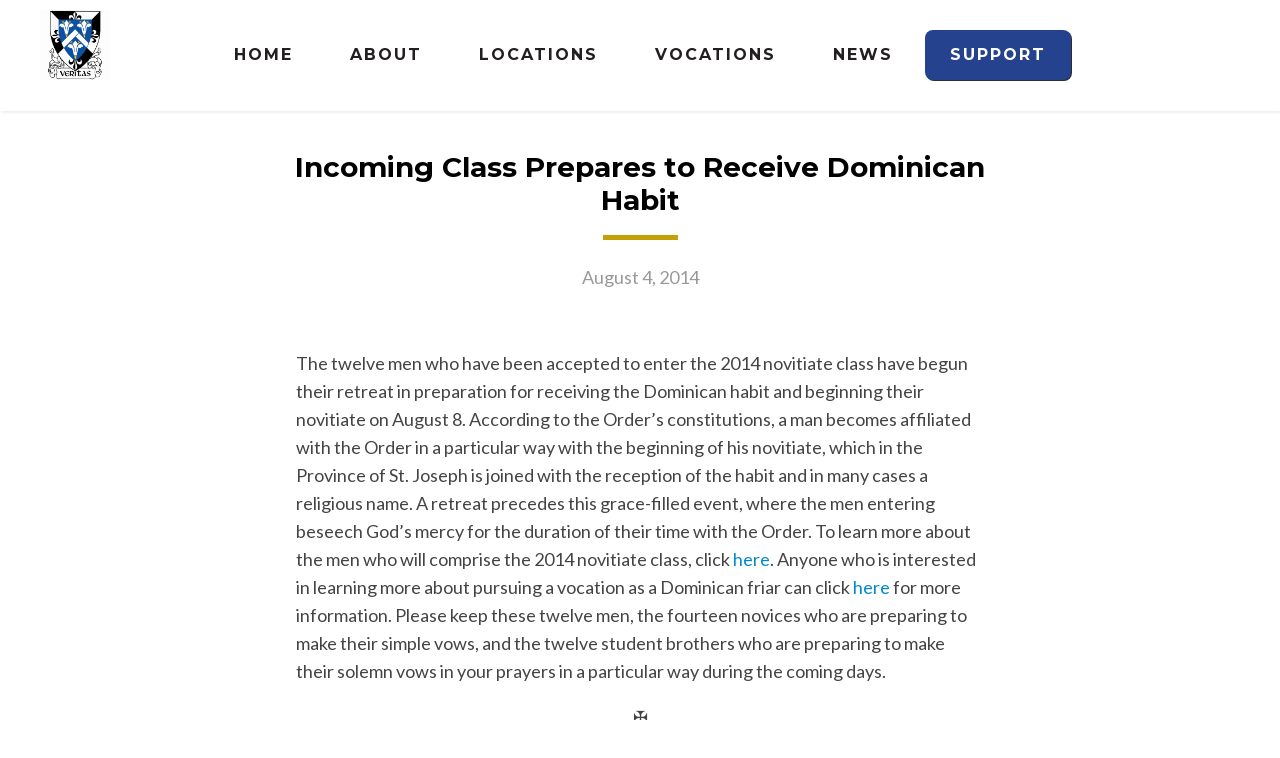

--- FILE ---
content_type: text/html; charset=UTF-8
request_url: https://opeast.org/2014/08/incoming-class-prepares-to-receive-dominican-habit/
body_size: 8497
content:
<!DOCTYPE html>
<html lang="en-US" class="no-js">
<head>
<link rel="profile" href="http://gmpg.org/xfn/11">
<meta charset="UTF-8">
<meta http-equiv="X-UA-Compatible" content="IE=edge">
<meta name="viewport" content="width=device-width, initial-scale=1.0">
<link rel="shortcut icon" href="https://opeast.wpenginepowered.com/wp-content/uploads/favicon.ico" type="image/x-icon" />

<script>
  (function(i,s,o,g,r,a,m){i['GoogleAnalyticsObject']=r;i[r]=i[r]||function(){
  (i[r].q=i[r].q||[]).push(arguments)},i[r].l=1*new Date();a=s.createElement(o),
  m=s.getElementsByTagName(o)[0];a.async=1;a.src=g;m.parentNode.insertBefore(a,m)
  })(window,document,'script','//www.google-analytics.com/analytics.js','ga');

  ga('create', 'UA-73566534-1', 'auto');
  ga('send', 'pageview');

</script>


<!-- MapPress Easy Google Maps Version:2.66.1PRO (http://www.mappresspro.com/mappress) -->
<script type='text/javascript'>mapp = window.mapp || {}; mapp.data = [];</script>
<meta name='robots' content='index, follow, max-image-preview:large, max-snippet:-1, max-video-preview:-1' />
	<style>img:is([sizes="auto" i], [sizes^="auto," i]) { contain-intrinsic-size: 3000px 1500px }</style>
	
	<!-- This site is optimized with the Yoast SEO plugin v25.5 - https://yoast.com/wordpress/plugins/seo/ -->
	<title>Incoming Class Prepares to Receive Dominican Habit - Dominican Friars Province of St. Joseph</title>
	<link rel="canonical" href="https://opeast.org/2014/08/incoming-class-prepares-to-receive-dominican-habit/" />
	<meta property="og:locale" content="en_US" />
	<meta property="og:type" content="article" />
	<meta property="og:title" content="Incoming Class Prepares to Receive Dominican Habit - Dominican Friars Province of St. Joseph" />
	<meta property="og:description" content="The twelve men who have been accepted to enter the 2014 novitiate class have begun their retreat in preparation for..." />
	<meta property="og:url" content="https://opeast.org/2014/08/incoming-class-prepares-to-receive-dominican-habit/" />
	<meta property="og:site_name" content="Dominican Friars Province of St. Joseph" />
	<meta property="article:published_time" content="2014-08-04T04:00:00+00:00" />
	<meta property="article:modified_time" content="2016-11-03T16:20:22+00:00" />
	<meta name="author" content="OPEast" />
	<meta name="twitter:card" content="summary_large_image" />
	<meta name="twitter:label1" content="Written by" />
	<meta name="twitter:data1" content="OPEast" />
	<meta name="twitter:label2" content="Est. reading time" />
	<meta name="twitter:data2" content="1 minute" />
	<script type="application/ld+json" class="yoast-schema-graph">{"@context":"https://schema.org","@graph":[{"@type":"WebPage","@id":"https://opeast.org/2014/08/incoming-class-prepares-to-receive-dominican-habit/","url":"https://opeast.org/2014/08/incoming-class-prepares-to-receive-dominican-habit/","name":"Incoming Class Prepares to Receive Dominican Habit - Dominican Friars Province of St. Joseph","isPartOf":{"@id":"https://opeast.org/#website"},"datePublished":"2014-08-04T04:00:00+00:00","dateModified":"2016-11-03T16:20:22+00:00","author":{"@id":"https://opeast.org/#/schema/person/61543ce1c225a52bee30ebc81abffe25"},"breadcrumb":{"@id":"https://opeast.org/2014/08/incoming-class-prepares-to-receive-dominican-habit/#breadcrumb"},"inLanguage":"en-US","potentialAction":[{"@type":"ReadAction","target":["https://opeast.org/2014/08/incoming-class-prepares-to-receive-dominican-habit/"]}]},{"@type":"BreadcrumbList","@id":"https://opeast.org/2014/08/incoming-class-prepares-to-receive-dominican-habit/#breadcrumb","itemListElement":[{"@type":"ListItem","position":1,"name":"Home","item":"https://opeast.org/"},{"@type":"ListItem","position":2,"name":"News &#038; Events","item":"https://opeast.org/news/"},{"@type":"ListItem","position":3,"name":"Incoming Class Prepares to Receive Dominican Habit"}]},{"@type":"WebSite","@id":"https://opeast.org/#website","url":"https://opeast.org/","name":"Dominican Friars Province of St. Joseph","description":"","potentialAction":[{"@type":"SearchAction","target":{"@type":"EntryPoint","urlTemplate":"https://opeast.org/?s={search_term_string}"},"query-input":{"@type":"PropertyValueSpecification","valueRequired":true,"valueName":"search_term_string"}}],"inLanguage":"en-US"},{"@type":"Person","@id":"https://opeast.org/#/schema/person/61543ce1c225a52bee30ebc81abffe25","name":"OPEast","url":"https://opeast.org/author/fiatadmin/"}]}</script>
	<!-- / Yoast SEO plugin. -->


<link rel='dns-prefetch' href='//js.stripe.com' />
<link rel='dns-prefetch' href='//www.google.com' />
<link rel='dns-prefetch' href='//ajax.googleapis.com' />
<link rel='dns-prefetch' href='//unpkg.com' />
<link rel='dns-prefetch' href='//maxcdn.bootstrapcdn.com' />
<link rel='dns-prefetch' href='//fonts.googleapis.com' />
<link rel="alternate" type="application/rss+xml" title="Dominican Friars Province of St. Joseph &raquo; Feed" href="https://opeast.org/feed/" />
<link rel="alternate" type="application/rss+xml" title="Dominican Friars Province of St. Joseph &raquo; Comments Feed" href="https://opeast.org/comments/feed/" />
<link rel='stylesheet' id='wp-block-library-css' href='https://opeast.wpenginepowered.com/wp-includes/css/dist/block-library/style.min.css?ver=6.8.3' type='text/css' media='all' />
<style id='classic-theme-styles-inline-css' type='text/css'>
/*! This file is auto-generated */
.wp-block-button__link{color:#fff;background-color:#32373c;border-radius:9999px;box-shadow:none;text-decoration:none;padding:calc(.667em + 2px) calc(1.333em + 2px);font-size:1.125em}.wp-block-file__button{background:#32373c;color:#fff;text-decoration:none}
</style>
<style id='global-styles-inline-css' type='text/css'>
:root{--wp--preset--aspect-ratio--square: 1;--wp--preset--aspect-ratio--4-3: 4/3;--wp--preset--aspect-ratio--3-4: 3/4;--wp--preset--aspect-ratio--3-2: 3/2;--wp--preset--aspect-ratio--2-3: 2/3;--wp--preset--aspect-ratio--16-9: 16/9;--wp--preset--aspect-ratio--9-16: 9/16;--wp--preset--color--black: #000000;--wp--preset--color--cyan-bluish-gray: #abb8c3;--wp--preset--color--white: #ffffff;--wp--preset--color--pale-pink: #f78da7;--wp--preset--color--vivid-red: #cf2e2e;--wp--preset--color--luminous-vivid-orange: #ff6900;--wp--preset--color--luminous-vivid-amber: #fcb900;--wp--preset--color--light-green-cyan: #7bdcb5;--wp--preset--color--vivid-green-cyan: #00d084;--wp--preset--color--pale-cyan-blue: #8ed1fc;--wp--preset--color--vivid-cyan-blue: #0693e3;--wp--preset--color--vivid-purple: #9b51e0;--wp--preset--gradient--vivid-cyan-blue-to-vivid-purple: linear-gradient(135deg,rgba(6,147,227,1) 0%,rgb(155,81,224) 100%);--wp--preset--gradient--light-green-cyan-to-vivid-green-cyan: linear-gradient(135deg,rgb(122,220,180) 0%,rgb(0,208,130) 100%);--wp--preset--gradient--luminous-vivid-amber-to-luminous-vivid-orange: linear-gradient(135deg,rgba(252,185,0,1) 0%,rgba(255,105,0,1) 100%);--wp--preset--gradient--luminous-vivid-orange-to-vivid-red: linear-gradient(135deg,rgba(255,105,0,1) 0%,rgb(207,46,46) 100%);--wp--preset--gradient--very-light-gray-to-cyan-bluish-gray: linear-gradient(135deg,rgb(238,238,238) 0%,rgb(169,184,195) 100%);--wp--preset--gradient--cool-to-warm-spectrum: linear-gradient(135deg,rgb(74,234,220) 0%,rgb(151,120,209) 20%,rgb(207,42,186) 40%,rgb(238,44,130) 60%,rgb(251,105,98) 80%,rgb(254,248,76) 100%);--wp--preset--gradient--blush-light-purple: linear-gradient(135deg,rgb(255,206,236) 0%,rgb(152,150,240) 100%);--wp--preset--gradient--blush-bordeaux: linear-gradient(135deg,rgb(254,205,165) 0%,rgb(254,45,45) 50%,rgb(107,0,62) 100%);--wp--preset--gradient--luminous-dusk: linear-gradient(135deg,rgb(255,203,112) 0%,rgb(199,81,192) 50%,rgb(65,88,208) 100%);--wp--preset--gradient--pale-ocean: linear-gradient(135deg,rgb(255,245,203) 0%,rgb(182,227,212) 50%,rgb(51,167,181) 100%);--wp--preset--gradient--electric-grass: linear-gradient(135deg,rgb(202,248,128) 0%,rgb(113,206,126) 100%);--wp--preset--gradient--midnight: linear-gradient(135deg,rgb(2,3,129) 0%,rgb(40,116,252) 100%);--wp--preset--font-size--small: 13px;--wp--preset--font-size--medium: 20px;--wp--preset--font-size--large: 36px;--wp--preset--font-size--x-large: 42px;--wp--preset--spacing--20: 0.44rem;--wp--preset--spacing--30: 0.67rem;--wp--preset--spacing--40: 1rem;--wp--preset--spacing--50: 1.5rem;--wp--preset--spacing--60: 2.25rem;--wp--preset--spacing--70: 3.38rem;--wp--preset--spacing--80: 5.06rem;--wp--preset--shadow--natural: 6px 6px 9px rgba(0, 0, 0, 0.2);--wp--preset--shadow--deep: 12px 12px 50px rgba(0, 0, 0, 0.4);--wp--preset--shadow--sharp: 6px 6px 0px rgba(0, 0, 0, 0.2);--wp--preset--shadow--outlined: 6px 6px 0px -3px rgba(255, 255, 255, 1), 6px 6px rgba(0, 0, 0, 1);--wp--preset--shadow--crisp: 6px 6px 0px rgba(0, 0, 0, 1);}:where(.is-layout-flex){gap: 0.5em;}:where(.is-layout-grid){gap: 0.5em;}body .is-layout-flex{display: flex;}.is-layout-flex{flex-wrap: wrap;align-items: center;}.is-layout-flex > :is(*, div){margin: 0;}body .is-layout-grid{display: grid;}.is-layout-grid > :is(*, div){margin: 0;}:where(.wp-block-columns.is-layout-flex){gap: 2em;}:where(.wp-block-columns.is-layout-grid){gap: 2em;}:where(.wp-block-post-template.is-layout-flex){gap: 1.25em;}:where(.wp-block-post-template.is-layout-grid){gap: 1.25em;}.has-black-color{color: var(--wp--preset--color--black) !important;}.has-cyan-bluish-gray-color{color: var(--wp--preset--color--cyan-bluish-gray) !important;}.has-white-color{color: var(--wp--preset--color--white) !important;}.has-pale-pink-color{color: var(--wp--preset--color--pale-pink) !important;}.has-vivid-red-color{color: var(--wp--preset--color--vivid-red) !important;}.has-luminous-vivid-orange-color{color: var(--wp--preset--color--luminous-vivid-orange) !important;}.has-luminous-vivid-amber-color{color: var(--wp--preset--color--luminous-vivid-amber) !important;}.has-light-green-cyan-color{color: var(--wp--preset--color--light-green-cyan) !important;}.has-vivid-green-cyan-color{color: var(--wp--preset--color--vivid-green-cyan) !important;}.has-pale-cyan-blue-color{color: var(--wp--preset--color--pale-cyan-blue) !important;}.has-vivid-cyan-blue-color{color: var(--wp--preset--color--vivid-cyan-blue) !important;}.has-vivid-purple-color{color: var(--wp--preset--color--vivid-purple) !important;}.has-black-background-color{background-color: var(--wp--preset--color--black) !important;}.has-cyan-bluish-gray-background-color{background-color: var(--wp--preset--color--cyan-bluish-gray) !important;}.has-white-background-color{background-color: var(--wp--preset--color--white) !important;}.has-pale-pink-background-color{background-color: var(--wp--preset--color--pale-pink) !important;}.has-vivid-red-background-color{background-color: var(--wp--preset--color--vivid-red) !important;}.has-luminous-vivid-orange-background-color{background-color: var(--wp--preset--color--luminous-vivid-orange) !important;}.has-luminous-vivid-amber-background-color{background-color: var(--wp--preset--color--luminous-vivid-amber) !important;}.has-light-green-cyan-background-color{background-color: var(--wp--preset--color--light-green-cyan) !important;}.has-vivid-green-cyan-background-color{background-color: var(--wp--preset--color--vivid-green-cyan) !important;}.has-pale-cyan-blue-background-color{background-color: var(--wp--preset--color--pale-cyan-blue) !important;}.has-vivid-cyan-blue-background-color{background-color: var(--wp--preset--color--vivid-cyan-blue) !important;}.has-vivid-purple-background-color{background-color: var(--wp--preset--color--vivid-purple) !important;}.has-black-border-color{border-color: var(--wp--preset--color--black) !important;}.has-cyan-bluish-gray-border-color{border-color: var(--wp--preset--color--cyan-bluish-gray) !important;}.has-white-border-color{border-color: var(--wp--preset--color--white) !important;}.has-pale-pink-border-color{border-color: var(--wp--preset--color--pale-pink) !important;}.has-vivid-red-border-color{border-color: var(--wp--preset--color--vivid-red) !important;}.has-luminous-vivid-orange-border-color{border-color: var(--wp--preset--color--luminous-vivid-orange) !important;}.has-luminous-vivid-amber-border-color{border-color: var(--wp--preset--color--luminous-vivid-amber) !important;}.has-light-green-cyan-border-color{border-color: var(--wp--preset--color--light-green-cyan) !important;}.has-vivid-green-cyan-border-color{border-color: var(--wp--preset--color--vivid-green-cyan) !important;}.has-pale-cyan-blue-border-color{border-color: var(--wp--preset--color--pale-cyan-blue) !important;}.has-vivid-cyan-blue-border-color{border-color: var(--wp--preset--color--vivid-cyan-blue) !important;}.has-vivid-purple-border-color{border-color: var(--wp--preset--color--vivid-purple) !important;}.has-vivid-cyan-blue-to-vivid-purple-gradient-background{background: var(--wp--preset--gradient--vivid-cyan-blue-to-vivid-purple) !important;}.has-light-green-cyan-to-vivid-green-cyan-gradient-background{background: var(--wp--preset--gradient--light-green-cyan-to-vivid-green-cyan) !important;}.has-luminous-vivid-amber-to-luminous-vivid-orange-gradient-background{background: var(--wp--preset--gradient--luminous-vivid-amber-to-luminous-vivid-orange) !important;}.has-luminous-vivid-orange-to-vivid-red-gradient-background{background: var(--wp--preset--gradient--luminous-vivid-orange-to-vivid-red) !important;}.has-very-light-gray-to-cyan-bluish-gray-gradient-background{background: var(--wp--preset--gradient--very-light-gray-to-cyan-bluish-gray) !important;}.has-cool-to-warm-spectrum-gradient-background{background: var(--wp--preset--gradient--cool-to-warm-spectrum) !important;}.has-blush-light-purple-gradient-background{background: var(--wp--preset--gradient--blush-light-purple) !important;}.has-blush-bordeaux-gradient-background{background: var(--wp--preset--gradient--blush-bordeaux) !important;}.has-luminous-dusk-gradient-background{background: var(--wp--preset--gradient--luminous-dusk) !important;}.has-pale-ocean-gradient-background{background: var(--wp--preset--gradient--pale-ocean) !important;}.has-electric-grass-gradient-background{background: var(--wp--preset--gradient--electric-grass) !important;}.has-midnight-gradient-background{background: var(--wp--preset--gradient--midnight) !important;}.has-small-font-size{font-size: var(--wp--preset--font-size--small) !important;}.has-medium-font-size{font-size: var(--wp--preset--font-size--medium) !important;}.has-large-font-size{font-size: var(--wp--preset--font-size--large) !important;}.has-x-large-font-size{font-size: var(--wp--preset--font-size--x-large) !important;}
:where(.wp-block-post-template.is-layout-flex){gap: 1.25em;}:where(.wp-block-post-template.is-layout-grid){gap: 1.25em;}
:where(.wp-block-columns.is-layout-flex){gap: 2em;}:where(.wp-block-columns.is-layout-grid){gap: 2em;}
:root :where(.wp-block-pullquote){font-size: 1.5em;line-height: 1.6;}
</style>
<link rel='stylesheet' id='donations-block-css' href='https://opeast.wpenginepowered.com/wp-content/plugins/donations-block/public/css/donations-block-public.css?ver=2.1.0' type='text/css' media='all' />
<link rel='stylesheet' id='mappress-leaflet-css' href='https://unpkg.com/leaflet@1.7.1/dist/leaflet.css?ver=1.7.1' type='text/css' media='all' />
<link rel='stylesheet' id='mappress-css' href='https://opeast.wpenginepowered.com/wp-content/plugins/mappress-google-maps-for-wordpress/css/mappress.css?ver=2.66.1PRO' type='text/css' media='all' />
<link rel='stylesheet' id='wpecpp-css' href='https://opeast.wpenginepowered.com/wp-content/plugins/wp-ecommerce-paypal/assets/css/wpecpp.css?ver=2.0.1' type='text/css' media='all' />
<link rel='stylesheet' id='style-css' href='https://opeast.wpenginepowered.com/wp-content/themes/Lebenswelt5/style.css' type='text/css' media='all' />
<link rel='stylesheet' id='custom-css' href='https://opeast.wpenginepowered.com/wp-content/themes/Lebenswelt5/custom.css?ver=1571677411' type='text/css' media='all' />
<link rel='stylesheet' id='application-css' href='https://opeast.wpenginepowered.com/wp-content/themes/Lebenswelt5/assets/css/application.css?ver=1611336711' type='text/css' media='all' />
<link rel='stylesheet' id='appmanage-css' href='https://opeast.wpenginepowered.com/wp-content/themes/Lebenswelt5/vocation.css?ver=1619547558' type='text/css' media='all' />
<link rel='stylesheet' id='prefix-font-awesome-css' href='//maxcdn.bootstrapcdn.com/font-awesome/4.4.0/css/font-awesome.min.css?ver=4.0.3' type='text/css' media='all' />
<link rel='stylesheet' id='theme-slug-fonts-css' href='//fonts.googleapis.com/css?family=Lato%3A300%2C400%2C700%2C900%7CLibre+Baskerville%3A400%2C700%7CMontserrat%3A400%2C700&#038;subset=latin%2Clatin-ext' type='text/css' media='all' />
<script type="text/javascript" src="https://opeast.wpenginepowered.com/wp-content/plugins/donations-block/public/js/jquery.min.js?ver=2.1.0" id="jQuery-js"></script>
<script type="text/javascript" src="https://ajax.googleapis.com/ajax/libs/jquery/2.1.4/jquery.min.js" id="jquery-js"></script>
<link rel="https://api.w.org/" href="https://opeast.org/wp-json/" /><link rel="alternate" title="JSON" type="application/json" href="https://opeast.org/wp-json/wp/v2/posts/1791" /><link rel="alternate" title="oEmbed (JSON)" type="application/json+oembed" href="https://opeast.org/wp-json/oembed/1.0/embed?url=https%3A%2F%2Fopeast.org%2F2014%2F08%2Fincoming-class-prepares-to-receive-dominican-habit%2F" />
<link rel="alternate" title="oEmbed (XML)" type="text/xml+oembed" href="https://opeast.org/wp-json/oembed/1.0/embed?url=https%3A%2F%2Fopeast.org%2F2014%2F08%2Fincoming-class-prepares-to-receive-dominican-habit%2F&#038;format=xml" />
<link rel="icon" href="https://opeast.wpenginepowered.com/wp-content/uploads/cropped-2025-Official-Shield-whitebanner-1-scaled-1-32x32.png" sizes="32x32" />
<link rel="icon" href="https://opeast.wpenginepowered.com/wp-content/uploads/cropped-2025-Official-Shield-whitebanner-1-scaled-1-192x192.png" sizes="192x192" />
<link rel="apple-touch-icon" href="https://opeast.wpenginepowered.com/wp-content/uploads/cropped-2025-Official-Shield-whitebanner-1-scaled-1-180x180.png" />
<meta name="msapplication-TileImage" content="https://opeast.org/wp-content/uploads/cropped-2025-Official-Shield-whitebanner-1-scaled-1-270x270.png" />
		<style type="text/css" id="wp-custom-css">
			#wp-admin-bar-edit-profile {
	display: none;
}

.menu-button {
background-color:#24428D;
border:0px;
border-radius:8px;
-webkit-box-shadow:1px 1px 0px 0px #2f2f2f;
-moz-box-shadow:1px 1px 0px 0px #2f2f2f;
box-shadow:1px 1px 0px 0px #2f2f2f;
	padding: -5px
		
		
}
.menu-button a,  .menu-button a:hover, .menu-button a:active {
color:#fff !important;
}

.menu-button:hover {
background-color:#333333;
}

		</style>
		</head>

<body class="wp-singular post-template-default single single-post postid-1791 single-format-standard wp-theme-Lebenswelt5">
<nav class="navbar navbar-fixed-top affix" role="navigation">
    <div class="container grad1" style="position: relative;">
        <div class="navbar-header">
            <button type="button" class="navbar-toggle" data-toggle="collapse" data-target=".navbar-main">
                <span class="sr-only">Toggle navigation</span>
                <span class="icon-bar"></span>
                <span class="icon-bar"></span>
                <span class="icon-bar"></span>
            </button>

            <a class="navbar-logo" href="https://opeast.org"><img src="https://opeast.wpenginepowered.com/wp-content/uploads/cropped-2025-Official-Shield-whitebanner-1-scaled-1.png"/></a>
        </div>
        
        <div class="collapse navbar-collapse navbar-main"><ul id="menu-menu" class="nav navbar-nav"><li id="menu-item-232" class="hide-home menu-item menu-item-type-post_type menu-item-object-page menu-item-home menu-item-232"><a title="Home" href="https://opeast.org/">Home</a></li>
<li id="menu-item-208" class="menu-item menu-item-type-post_type menu-item-object-page menu-item-208"><a title="About" href="https://opeast.org/about/">About</a></li>
<li id="menu-item-278" class="menu-item menu-item-type-post_type menu-item-object-page menu-item-278"><a title="Locations" href="https://opeast.org/locations/">Locations</a></li>
<li id="menu-item-210" class="menu-item menu-item-type-post_type menu-item-object-page menu-item-210"><a title="Vocations" href="https://opeast.org/vocations/">Vocations</a></li>
<li id="menu-item-570" class="menu-item menu-item-type-post_type menu-item-object-page current_page_parent menu-item-570"><a title="News" href="https://opeast.org/news/">News</a></li>
<li id="menu-item-4449" class="menu-button menu-item menu-item-type-custom menu-item-object-custom menu-item-4449"><a title="Support" href="https://dominicanfriars.org/donate/">Support</a></li>
<li id="menu-item-358" class="hide-home visible-xs menu-item menu-item-type-custom menu-item-object-custom menu-item-358"><a title="View More Pages" href="#mobile-navbar">View More Pages</a></li>
</ul></div>    </div>
</nav>

<div id="contentcontainer" class="container">

	<div id="maincontent" class="container">
		
	
	
		<div class="container grad3">
			<h1 style="text-align: center; margin-bottom: 0; padding-bottom: 0; margin-top: 40px;">Incoming Class Prepares to Receive Dominican Habit</h1>
			<div class="hdivide">
				<hr>
			</div>
							<p style="text-align: center; color: #999;">August 4, 2014</p>
					</div>
		<div class="container grad3">
			<div class="pad_h_40 pad_v_40">
				<p>The twelve men who have been accepted to enter the 2014 novitiate class have begun their retreat in preparation for receiving the Dominican habit and beginning their novitiate on August 8.  <span id="more-1791"></span> According to the Order&#8217;s constitutions, a man becomes affiliated with the Order in a particular way with the beginning of his novitiate, which in the Province of St. Joseph is joined with the reception of the habit and in many cases a religious name. A retreat precedes this grace-filled event, where the men entering beseech God&#8217;s mercy for the duration of their time with the Order.  To learn more about the men who will comprise the 2014 novitiate class, click <a href="http://opeast.org/2014/06/03/announcing-men-to-enter-the-2014-novitiate/" title="2014 Novitiate Class" target="_blank">here</a>. Anyone who is interested in learning more about pursuing a vocation as a Dominican friar can click <a href="http://opeast.org/getting-started/" title="Vocations.Opeast.org" target="_blank">here</a> for more information.  Please keep these twelve men, the fourteen novices who are preparing to make their simple vows, and the twelve student brothers who are preparing to make their solemn vows in your prayers in a particular way during the coming days. </p>
<p style="text-align:center;"><span style="font-size:large;">✠</span></p>
<p>  Image: Lawrence Lew, O.P., <em>Adoratio</em></p>
			</div>
		</div>

		
		

<div class="clearfix"></div>
<div class="container grad3">
	</div>

	</div>

	
	<div class="clear"></div>

</div>
<div class="container grad3 social-btns">
	<div class="col-sm-4 col-sm-offset-2">
  	<button type="button" class="btn btn-main btn-blue btn-block" target="new" onclick="popUp=window.open('https://www.facebook.com/sharer/sharer.php?u=https://opeast.org/2014/08/incoming-class-prepares-to-receive-dominican-habit/', 'popupwindow', 'scrollbars=yes,width=600,height=361,top='+(screen.height-361)/2+',left='+(screen.width-570)/2);popUp.focus();return false"><i class="fa fa-facebook" aria-hidden="true"></i></button>
	</div>
	<div class="col-sm-4">
		<button type="button" class="btn btn-main btn-blue btn-block" target="new" onclick="popUp=window.open('https://twitter.com/share?url=https://opeast.org/2014/08/incoming-class-prepares-to-receive-dominican-habit/&via=opeast&text=Incoming Class Prepares to Receive Dominican Habit', 'popupwindow', 'scrollbars=yes,width=300,height=420,top='+(screen.height-420)/2+',left='+(screen.width-300)/2);popUp.focus();return false"><i class="fa fa-twitter" aria-hidden="true"></i></button>
	</div>
</div>
<div id="home-daily" class="pad_v_40">
  <div class="container grad1">
    <h3 class="sectionhead">More News &amp; Events</h3>
    <div class="hdivide">
      <hr/>
    </div>
  </div>

  
  <div class="container grad1">
                  <div class="col-sm-4">
          <div class="daily-box">
            <div class="grow">
              <a href="https://opeast.org/2025/07/provincial-assembly/"><img width="370" height="250" src="https://opeast.wpenginepowered.com/wp-content/uploads/54585544264_b48fa11c1b_k-370x250.jpg" class="attachment-box size-box wp-post-image" alt="" decoding="async" loading="lazy" /></a>
            </div>
            <a href="https://opeast.org/2025/07/provincial-assembly/"><h6>Provincial Assembly</h6></a>
          </div>
        </div>
                <div class="col-sm-4">
          <div class="daily-box">
            <div class="grow">
              <a href="https://opeast.org/2025/07/seven-friars-of-the-province-of-st-joseph-ordained-to-the-priesthood/"><img width="370" height="250" src="https://opeast.wpenginepowered.com/wp-content/uploads/rsz_screenshot_2025-07-07_at_115733-am-370x250.jpeg" class="attachment-box size-box wp-post-image" alt="" decoding="async" loading="lazy" /></a>
            </div>
            <a href="https://opeast.org/2025/07/seven-friars-of-the-province-of-st-joseph-ordained-to-the-priesthood/"><h6>Seven Friars of the Province of St. Joseph Ordained to the Priesthood</h6></a>
          </div>
        </div>
                <div class="col-sm-4">
          <div class="daily-box">
            <div class="grow">
              <a href="https://opeast.org/2024/11/st-thomas-aquinas-on-tour/"><img width="370" height="250" src="https://opeast.wpenginepowered.com/wp-content/uploads/20241121T1533-AQUINAS-RELICS-TOUR-PREVIEW-1785414-370x250.jpg" class="attachment-box size-box wp-post-image" alt="A skull sits on the base of its reliquary." decoding="async" loading="lazy" /></a>
            </div>
            <a href="https://opeast.org/2024/11/st-thomas-aquinas-on-tour/"><h6>St. Thomas Aquinas on Tour</h6></a>
          </div>
        </div>
                        </div>
</div>
<nav id="mobile-navbar" class="navbar footer-nav visible-xs visible-sm" role="navigation">
    <div class="container grad1">
        <div class="navbar-header">
            <button type="button" class="navbar-toggle" data-toggle="collapse" data-target=".navbar-mobile">
              <i class="fa fa-bars" aria-hidden="true"></i> View More Pages
            </button>
          </div>

          <div class="collapse navbar-collapse navbar-mobile container">

            
              <a href="https://opeast.org/about/our-order/"><h6>Our Order</h6></a>
              <div class="menu-our-order-container"><ul id="menu-our-order" class="page-nav-menu"><li id="menu-item-235" class="menu-item menu-item-type-post_type menu-item-object-page menu-item-235"><a title="Our Founder" href="https://opeast.org/about/our-order/our-founder/">Our Founder</a></li>
<li id="menu-item-236" class="menu-item menu-item-type-post_type menu-item-object-page menu-item-236"><a title="Our History" href="https://opeast.org/about/our-order/our-history/">Our History</a></li>
<li id="menu-item-237" class="menu-item menu-item-type-post_type menu-item-object-page menu-item-237"><a title="Rule of St. Augustine" href="https://opeast.org/about/our-order/rule-st-augustine/">Rule of St. Augustine</a></li>
<li id="menu-item-234" class="menu-item menu-item-type-post_type menu-item-object-page menu-item-234"><a title="Fundamental Constitution" href="https://opeast.org/about/our-order/fundamental-constitution/">Fundamental Constitution</a></li>
</ul></div>
              <a href="https://opeast.org/about/our-province/"><h6>Our Province</h6></a>
              <div class="menu-our-province-container"><ul id="menu-our-province" class="page-nav-menu"><li id="menu-item-241" class="menu-item menu-item-type-post_type menu-item-object-page menu-item-241"><a title="Prior Provincial" href="https://opeast.org/about/our-province/provincial/">Prior Provincial</a></li>
<li id="menu-item-240" class="menu-item menu-item-type-post_type menu-item-object-page menu-item-240"><a title="Province Leadership" href="https://opeast.org/about/our-province/province-leadership/">Province Leadership</a></li>
<li id="menu-item-277" class="menu-item menu-item-type-post_type menu-item-object-page menu-item-277"><a title="Province Ministries" href="https://opeast.org/about/our-province/province-ministries/">Province Ministries</a></li>
<li id="menu-item-3752" class="menu-item menu-item-type-post_type menu-item-object-page menu-item-3752"><a title="Child Protection" href="https://opeast.org/about/child-protection/">Child Protection</a></li>
<li id="menu-item-239" class="menu-item menu-item-type-post_type menu-item-object-page menu-item-239"><a title="Province History" href="https://opeast.org/about/our-province/province-history/">Province History</a></li>
<li id="menu-item-3826" class="menu-item menu-item-type-custom menu-item-object-custom menu-item-3826"><a title="Vicariate of Eastern Africa" href="https://opeafrica.org/">Vicariate of Eastern Africa</a></li>
</ul></div>
              <a href="https://opeast.org/about/our-way-of-life/"><h6>Our Way of Life</h6></a>
              <div class="menu-our-way-container"><ul id="menu-our-way" class="page-nav-menu"><li id="menu-item-566" class="menu-item menu-item-type-post_type menu-item-object-page menu-item-566"><a title="Common Life" href="https://opeast.org/about/our-way-of-life/common-life/">Common Life</a></li>
<li id="menu-item-243" class="menu-item menu-item-type-post_type menu-item-object-page menu-item-243"><a title="Liturgy and Prayer" href="https://opeast.org/about/our-way-of-life/liturgy-and-prayer/">Liturgy and Prayer</a></li>
<li id="menu-item-245" class="menu-item menu-item-type-post_type menu-item-object-page menu-item-245"><a title="Religious Consecration" href="https://opeast.org/about/our-way-of-life/religious-consecration/">Religious Consecration</a></li>
<li id="menu-item-246" class="menu-item menu-item-type-post_type menu-item-object-page menu-item-246"><a title="Study" href="https://opeast.org/about/our-way-of-life/study/">Study</a></li>
<li id="menu-item-244" class="menu-item menu-item-type-post_type menu-item-object-page menu-item-244"><a title="Ministry of the Word" href="https://opeast.org/about/our-way-of-life/ministry-of-the-word/">Ministry of the Word</a></li>
</ul></div>
              <a href="https://opeast.org/about/"><h6>About</h6></a>
              <div class="menu-more-container"><ul id="menu-more" class="page-nav-menu"><li id="menu-item-248" class="menu-item menu-item-type-post_type menu-item-object-page menu-item-248"><a title="Contact" href="https://opeast.org/about/contact/">Contact</a></li>
<li id="menu-item-286" class="menu-item menu-item-type-post_type menu-item-object-page current_page_parent menu-item-286"><a title="News &#038; Events" href="https://opeast.org/news/">News &#038; Events</a></li>
<li id="menu-item-252" class="menu-item menu-item-type-post_type menu-item-object-page menu-item-252"><a title="Other Dominican Websites" href="https://opeast.org/about/dominican-websites/">Other Dominican Websites</a></li>
<li id="menu-item-4139" class="menu-item menu-item-type-custom menu-item-object-custom menu-item-4139"><a title="Godsplaining Podcast" href="https://godsplaining.org/">Godsplaining Podcast</a></li>
</ul></div>            
          </div>

    </div>
</nav>
<div class="clearfix"></div>

<div id="footer">
	<div class="container grad1">
		<div class="col-sm-4" style="text-align: right;">
			<div class="menu-footer-container"><ul id="menu-footer" class="foot-link"><li id="menu-item-4231" class="menu-item menu-item-type-custom menu-item-object-custom menu-item-4231"><a title="Get to Know Friars in Formation" href="https://dominicanfriars.org/band-of-brothers/">Get to Know Friars in Formation</a></li>
<li id="menu-item-4137" class="menu-item menu-item-type-custom menu-item-object-custom menu-item-4137"><a title="Godsplaining Podcast" href="https://godsplaining.org/">Godsplaining Podcast</a></li>
<li id="menu-item-4222" class="menu-item menu-item-type-custom menu-item-object-custom menu-item-4222"><a title="The Hillbilly Thomists" href="https://www.hillbillythomists.com/">The Hillbilly Thomists</a></li>
<li id="menu-item-3754" class="menu-item menu-item-type-post_type menu-item-object-page menu-item-3754"><a title="Child Protection" href="https://opeast.org/about/child-protection/">Child Protection</a></li>
<li id="menu-item-342" class="menu-item menu-item-type-post_type menu-item-object-page menu-item-342"><a title="Contact" href="https://opeast.org/about/contact/">Contact</a></li>
</ul></div>		</div>
		<div class="col-sm-4">
			<img src="https://opeast.wpenginepowered.com/wp-content/uploads/cropped-2025-Official-Shield-whitebanner-1-scaled-1.png" style="height: 100px; margin: 0 auto; display: block;"/>
		</div>
		<div class="col-sm-4">
			<p>Dominican Friars Province of St. Joseph<br/>141 E 65th St<br/>New York, NY 10065</p>
			<p>(212) 737-5757<br/><a href="mailto:editor@opeast.org">editor@opeast.org</a></p>
		</div>
	</div>
	<div class="container grad2 footer-sub">
		<div class="col-sm-6">
			<p class="footer-copyright">Copyright &copy; 2026 Dominican Friars Province of St. Joseph</p>
		</div>
		<div class="col-sm-6">
			<div class="footer-social">
									<a href="https://www.facebook.com/dominicanfriars/" target="_blank"><i class="fa fa-facebook"></i></a>
									<a href="https://www.instagram.com/dominicanfriars" target="_blank"><i class="fa fa-instagram"></i></a>
									<a href="https://www.twitter.com/dominicanfriars" target="_blank"><i class="fa fa-twitter"></i></a>
									<a href="https://www.youtube.com/DominicanFriarsMedia" target="_blank"><i class="fa fa-youtube"></i></a>
							</div>
		</div>
	</div>
</div>

<script type="speculationrules">
{"prefetch":[{"source":"document","where":{"and":[{"href_matches":"\/*"},{"not":{"href_matches":["\/wp-*.php","\/wp-admin\/*","\/wp-content\/uploads\/*","\/wp-content\/*","\/wp-content\/plugins\/*","\/wp-content\/themes\/Lebenswelt5\/*","\/*\\?(.+)"]}},{"not":{"selector_matches":"a[rel~=\"nofollow\"]"}},{"not":{"selector_matches":".no-prefetch, .no-prefetch a"}}]},"eagerness":"conservative"}]}
</script>
<script type="text/javascript" src="https://opeast.wpenginepowered.com/wp-content/plugins/donations-block/public/js/donations-block-public.js?ver=2.1.0" id="donations-block-js"></script>
<script type="text/javascript" src="https://js.stripe.com/v3/" id="stripe-js-js"></script>
<script type="text/javascript" id="wpecpp-js-extra">
/* <![CDATA[ */
var wpecpp = {"ajaxUrl":"https:\/\/opeast.org\/wp-admin\/admin-ajax.php","nonce":"45dbfbb0eb","opens":"2","cancel":"","return":""};
/* ]]> */
</script>
<script type="text/javascript" src="https://opeast.wpenginepowered.com/wp-content/plugins/wp-ecommerce-paypal/assets/js/wpecpp.js?ver=2.0.1" id="wpecpp-js"></script>
<script type="text/javascript" src="https://opeast.wpenginepowered.com/wp-content/themes/Lebenswelt5/assets/scripts/bootstrap.min.js?ver=6.8.3" id="bootstrapjs-js"></script>
<script type="text/javascript" id="gforms_recaptcha_recaptcha-js-extra">
/* <![CDATA[ */
var gforms_recaptcha_recaptcha_strings = {"nonce":"45c6bad799","disconnect":"Disconnecting","change_connection_type":"Resetting","spinner":"https:\/\/opeast.org\/wp-content\/plugins\/gravityforms\/images\/spinner.svg","connection_type":"classic","disable_badge":"1","change_connection_type_title":"Change Connection Type","change_connection_type_message":"Changing the connection type will delete your current settings.  Do you want to proceed?","disconnect_title":"Disconnect","disconnect_message":"Disconnecting from reCAPTCHA will delete your current settings.  Do you want to proceed?","site_key":"6LcfmQAqAAAAAAtHzl8qhuEFG5yCROSuH0T3XTbj"};
/* ]]> */
</script>
<script type="text/javascript" src="https://www.google.com/recaptcha/api.js?render=6LcfmQAqAAAAAAtHzl8qhuEFG5yCROSuH0T3XTbj&amp;ver=1.9.0" id="gforms_recaptcha_recaptcha-js" defer="defer" data-wp-strategy="defer"></script>
<script type="text/javascript" src="https://opeast.wpenginepowered.com/wp-content/plugins/gravityformsrecaptcha/js/frontend.min.js?ver=1.9.0" id="gforms_recaptcha_frontend-js" defer="defer" data-wp-strategy="defer"></script>

<script>
$(document).ready(function(){
  $("#menu-vocations li").addClass(function(){
      return "col-sm-4";
  });
});

$(document).ready(function(){
  $('.carousel').carousel({
    interval: 4000
  })
});

$(document).ready(function(){
  $( "#menu-item-358" ).attr( "data-toggle", "collapse" );
  $( "#menu-item-358" ).attr( "data-target", ".navbar-mobile" );
  $( "#menu-item-358 a" ).attr( "data-toggle", "collapse" );
  $( "#menu-item-358 a" ).attr( "data-target", ".navbar-main" );
});

$( document ).ready(function() {
  $('iframe[src*="youtube"]').wrap("<div class='iframe-container'></div>");
});
</script>

</body>
</html>


--- FILE ---
content_type: text/html; charset=utf-8
request_url: https://www.google.com/recaptcha/api2/anchor?ar=1&k=6LcfmQAqAAAAAAtHzl8qhuEFG5yCROSuH0T3XTbj&co=aHR0cHM6Ly9vcGVhc3Qub3JnOjQ0Mw..&hl=en&v=PoyoqOPhxBO7pBk68S4YbpHZ&size=invisible&anchor-ms=20000&execute-ms=30000&cb=jq5ap4r2ge59
body_size: 48915
content:
<!DOCTYPE HTML><html dir="ltr" lang="en"><head><meta http-equiv="Content-Type" content="text/html; charset=UTF-8">
<meta http-equiv="X-UA-Compatible" content="IE=edge">
<title>reCAPTCHA</title>
<style type="text/css">
/* cyrillic-ext */
@font-face {
  font-family: 'Roboto';
  font-style: normal;
  font-weight: 400;
  font-stretch: 100%;
  src: url(//fonts.gstatic.com/s/roboto/v48/KFO7CnqEu92Fr1ME7kSn66aGLdTylUAMa3GUBHMdazTgWw.woff2) format('woff2');
  unicode-range: U+0460-052F, U+1C80-1C8A, U+20B4, U+2DE0-2DFF, U+A640-A69F, U+FE2E-FE2F;
}
/* cyrillic */
@font-face {
  font-family: 'Roboto';
  font-style: normal;
  font-weight: 400;
  font-stretch: 100%;
  src: url(//fonts.gstatic.com/s/roboto/v48/KFO7CnqEu92Fr1ME7kSn66aGLdTylUAMa3iUBHMdazTgWw.woff2) format('woff2');
  unicode-range: U+0301, U+0400-045F, U+0490-0491, U+04B0-04B1, U+2116;
}
/* greek-ext */
@font-face {
  font-family: 'Roboto';
  font-style: normal;
  font-weight: 400;
  font-stretch: 100%;
  src: url(//fonts.gstatic.com/s/roboto/v48/KFO7CnqEu92Fr1ME7kSn66aGLdTylUAMa3CUBHMdazTgWw.woff2) format('woff2');
  unicode-range: U+1F00-1FFF;
}
/* greek */
@font-face {
  font-family: 'Roboto';
  font-style: normal;
  font-weight: 400;
  font-stretch: 100%;
  src: url(//fonts.gstatic.com/s/roboto/v48/KFO7CnqEu92Fr1ME7kSn66aGLdTylUAMa3-UBHMdazTgWw.woff2) format('woff2');
  unicode-range: U+0370-0377, U+037A-037F, U+0384-038A, U+038C, U+038E-03A1, U+03A3-03FF;
}
/* math */
@font-face {
  font-family: 'Roboto';
  font-style: normal;
  font-weight: 400;
  font-stretch: 100%;
  src: url(//fonts.gstatic.com/s/roboto/v48/KFO7CnqEu92Fr1ME7kSn66aGLdTylUAMawCUBHMdazTgWw.woff2) format('woff2');
  unicode-range: U+0302-0303, U+0305, U+0307-0308, U+0310, U+0312, U+0315, U+031A, U+0326-0327, U+032C, U+032F-0330, U+0332-0333, U+0338, U+033A, U+0346, U+034D, U+0391-03A1, U+03A3-03A9, U+03B1-03C9, U+03D1, U+03D5-03D6, U+03F0-03F1, U+03F4-03F5, U+2016-2017, U+2034-2038, U+203C, U+2040, U+2043, U+2047, U+2050, U+2057, U+205F, U+2070-2071, U+2074-208E, U+2090-209C, U+20D0-20DC, U+20E1, U+20E5-20EF, U+2100-2112, U+2114-2115, U+2117-2121, U+2123-214F, U+2190, U+2192, U+2194-21AE, U+21B0-21E5, U+21F1-21F2, U+21F4-2211, U+2213-2214, U+2216-22FF, U+2308-230B, U+2310, U+2319, U+231C-2321, U+2336-237A, U+237C, U+2395, U+239B-23B7, U+23D0, U+23DC-23E1, U+2474-2475, U+25AF, U+25B3, U+25B7, U+25BD, U+25C1, U+25CA, U+25CC, U+25FB, U+266D-266F, U+27C0-27FF, U+2900-2AFF, U+2B0E-2B11, U+2B30-2B4C, U+2BFE, U+3030, U+FF5B, U+FF5D, U+1D400-1D7FF, U+1EE00-1EEFF;
}
/* symbols */
@font-face {
  font-family: 'Roboto';
  font-style: normal;
  font-weight: 400;
  font-stretch: 100%;
  src: url(//fonts.gstatic.com/s/roboto/v48/KFO7CnqEu92Fr1ME7kSn66aGLdTylUAMaxKUBHMdazTgWw.woff2) format('woff2');
  unicode-range: U+0001-000C, U+000E-001F, U+007F-009F, U+20DD-20E0, U+20E2-20E4, U+2150-218F, U+2190, U+2192, U+2194-2199, U+21AF, U+21E6-21F0, U+21F3, U+2218-2219, U+2299, U+22C4-22C6, U+2300-243F, U+2440-244A, U+2460-24FF, U+25A0-27BF, U+2800-28FF, U+2921-2922, U+2981, U+29BF, U+29EB, U+2B00-2BFF, U+4DC0-4DFF, U+FFF9-FFFB, U+10140-1018E, U+10190-1019C, U+101A0, U+101D0-101FD, U+102E0-102FB, U+10E60-10E7E, U+1D2C0-1D2D3, U+1D2E0-1D37F, U+1F000-1F0FF, U+1F100-1F1AD, U+1F1E6-1F1FF, U+1F30D-1F30F, U+1F315, U+1F31C, U+1F31E, U+1F320-1F32C, U+1F336, U+1F378, U+1F37D, U+1F382, U+1F393-1F39F, U+1F3A7-1F3A8, U+1F3AC-1F3AF, U+1F3C2, U+1F3C4-1F3C6, U+1F3CA-1F3CE, U+1F3D4-1F3E0, U+1F3ED, U+1F3F1-1F3F3, U+1F3F5-1F3F7, U+1F408, U+1F415, U+1F41F, U+1F426, U+1F43F, U+1F441-1F442, U+1F444, U+1F446-1F449, U+1F44C-1F44E, U+1F453, U+1F46A, U+1F47D, U+1F4A3, U+1F4B0, U+1F4B3, U+1F4B9, U+1F4BB, U+1F4BF, U+1F4C8-1F4CB, U+1F4D6, U+1F4DA, U+1F4DF, U+1F4E3-1F4E6, U+1F4EA-1F4ED, U+1F4F7, U+1F4F9-1F4FB, U+1F4FD-1F4FE, U+1F503, U+1F507-1F50B, U+1F50D, U+1F512-1F513, U+1F53E-1F54A, U+1F54F-1F5FA, U+1F610, U+1F650-1F67F, U+1F687, U+1F68D, U+1F691, U+1F694, U+1F698, U+1F6AD, U+1F6B2, U+1F6B9-1F6BA, U+1F6BC, U+1F6C6-1F6CF, U+1F6D3-1F6D7, U+1F6E0-1F6EA, U+1F6F0-1F6F3, U+1F6F7-1F6FC, U+1F700-1F7FF, U+1F800-1F80B, U+1F810-1F847, U+1F850-1F859, U+1F860-1F887, U+1F890-1F8AD, U+1F8B0-1F8BB, U+1F8C0-1F8C1, U+1F900-1F90B, U+1F93B, U+1F946, U+1F984, U+1F996, U+1F9E9, U+1FA00-1FA6F, U+1FA70-1FA7C, U+1FA80-1FA89, U+1FA8F-1FAC6, U+1FACE-1FADC, U+1FADF-1FAE9, U+1FAF0-1FAF8, U+1FB00-1FBFF;
}
/* vietnamese */
@font-face {
  font-family: 'Roboto';
  font-style: normal;
  font-weight: 400;
  font-stretch: 100%;
  src: url(//fonts.gstatic.com/s/roboto/v48/KFO7CnqEu92Fr1ME7kSn66aGLdTylUAMa3OUBHMdazTgWw.woff2) format('woff2');
  unicode-range: U+0102-0103, U+0110-0111, U+0128-0129, U+0168-0169, U+01A0-01A1, U+01AF-01B0, U+0300-0301, U+0303-0304, U+0308-0309, U+0323, U+0329, U+1EA0-1EF9, U+20AB;
}
/* latin-ext */
@font-face {
  font-family: 'Roboto';
  font-style: normal;
  font-weight: 400;
  font-stretch: 100%;
  src: url(//fonts.gstatic.com/s/roboto/v48/KFO7CnqEu92Fr1ME7kSn66aGLdTylUAMa3KUBHMdazTgWw.woff2) format('woff2');
  unicode-range: U+0100-02BA, U+02BD-02C5, U+02C7-02CC, U+02CE-02D7, U+02DD-02FF, U+0304, U+0308, U+0329, U+1D00-1DBF, U+1E00-1E9F, U+1EF2-1EFF, U+2020, U+20A0-20AB, U+20AD-20C0, U+2113, U+2C60-2C7F, U+A720-A7FF;
}
/* latin */
@font-face {
  font-family: 'Roboto';
  font-style: normal;
  font-weight: 400;
  font-stretch: 100%;
  src: url(//fonts.gstatic.com/s/roboto/v48/KFO7CnqEu92Fr1ME7kSn66aGLdTylUAMa3yUBHMdazQ.woff2) format('woff2');
  unicode-range: U+0000-00FF, U+0131, U+0152-0153, U+02BB-02BC, U+02C6, U+02DA, U+02DC, U+0304, U+0308, U+0329, U+2000-206F, U+20AC, U+2122, U+2191, U+2193, U+2212, U+2215, U+FEFF, U+FFFD;
}
/* cyrillic-ext */
@font-face {
  font-family: 'Roboto';
  font-style: normal;
  font-weight: 500;
  font-stretch: 100%;
  src: url(//fonts.gstatic.com/s/roboto/v48/KFO7CnqEu92Fr1ME7kSn66aGLdTylUAMa3GUBHMdazTgWw.woff2) format('woff2');
  unicode-range: U+0460-052F, U+1C80-1C8A, U+20B4, U+2DE0-2DFF, U+A640-A69F, U+FE2E-FE2F;
}
/* cyrillic */
@font-face {
  font-family: 'Roboto';
  font-style: normal;
  font-weight: 500;
  font-stretch: 100%;
  src: url(//fonts.gstatic.com/s/roboto/v48/KFO7CnqEu92Fr1ME7kSn66aGLdTylUAMa3iUBHMdazTgWw.woff2) format('woff2');
  unicode-range: U+0301, U+0400-045F, U+0490-0491, U+04B0-04B1, U+2116;
}
/* greek-ext */
@font-face {
  font-family: 'Roboto';
  font-style: normal;
  font-weight: 500;
  font-stretch: 100%;
  src: url(//fonts.gstatic.com/s/roboto/v48/KFO7CnqEu92Fr1ME7kSn66aGLdTylUAMa3CUBHMdazTgWw.woff2) format('woff2');
  unicode-range: U+1F00-1FFF;
}
/* greek */
@font-face {
  font-family: 'Roboto';
  font-style: normal;
  font-weight: 500;
  font-stretch: 100%;
  src: url(//fonts.gstatic.com/s/roboto/v48/KFO7CnqEu92Fr1ME7kSn66aGLdTylUAMa3-UBHMdazTgWw.woff2) format('woff2');
  unicode-range: U+0370-0377, U+037A-037F, U+0384-038A, U+038C, U+038E-03A1, U+03A3-03FF;
}
/* math */
@font-face {
  font-family: 'Roboto';
  font-style: normal;
  font-weight: 500;
  font-stretch: 100%;
  src: url(//fonts.gstatic.com/s/roboto/v48/KFO7CnqEu92Fr1ME7kSn66aGLdTylUAMawCUBHMdazTgWw.woff2) format('woff2');
  unicode-range: U+0302-0303, U+0305, U+0307-0308, U+0310, U+0312, U+0315, U+031A, U+0326-0327, U+032C, U+032F-0330, U+0332-0333, U+0338, U+033A, U+0346, U+034D, U+0391-03A1, U+03A3-03A9, U+03B1-03C9, U+03D1, U+03D5-03D6, U+03F0-03F1, U+03F4-03F5, U+2016-2017, U+2034-2038, U+203C, U+2040, U+2043, U+2047, U+2050, U+2057, U+205F, U+2070-2071, U+2074-208E, U+2090-209C, U+20D0-20DC, U+20E1, U+20E5-20EF, U+2100-2112, U+2114-2115, U+2117-2121, U+2123-214F, U+2190, U+2192, U+2194-21AE, U+21B0-21E5, U+21F1-21F2, U+21F4-2211, U+2213-2214, U+2216-22FF, U+2308-230B, U+2310, U+2319, U+231C-2321, U+2336-237A, U+237C, U+2395, U+239B-23B7, U+23D0, U+23DC-23E1, U+2474-2475, U+25AF, U+25B3, U+25B7, U+25BD, U+25C1, U+25CA, U+25CC, U+25FB, U+266D-266F, U+27C0-27FF, U+2900-2AFF, U+2B0E-2B11, U+2B30-2B4C, U+2BFE, U+3030, U+FF5B, U+FF5D, U+1D400-1D7FF, U+1EE00-1EEFF;
}
/* symbols */
@font-face {
  font-family: 'Roboto';
  font-style: normal;
  font-weight: 500;
  font-stretch: 100%;
  src: url(//fonts.gstatic.com/s/roboto/v48/KFO7CnqEu92Fr1ME7kSn66aGLdTylUAMaxKUBHMdazTgWw.woff2) format('woff2');
  unicode-range: U+0001-000C, U+000E-001F, U+007F-009F, U+20DD-20E0, U+20E2-20E4, U+2150-218F, U+2190, U+2192, U+2194-2199, U+21AF, U+21E6-21F0, U+21F3, U+2218-2219, U+2299, U+22C4-22C6, U+2300-243F, U+2440-244A, U+2460-24FF, U+25A0-27BF, U+2800-28FF, U+2921-2922, U+2981, U+29BF, U+29EB, U+2B00-2BFF, U+4DC0-4DFF, U+FFF9-FFFB, U+10140-1018E, U+10190-1019C, U+101A0, U+101D0-101FD, U+102E0-102FB, U+10E60-10E7E, U+1D2C0-1D2D3, U+1D2E0-1D37F, U+1F000-1F0FF, U+1F100-1F1AD, U+1F1E6-1F1FF, U+1F30D-1F30F, U+1F315, U+1F31C, U+1F31E, U+1F320-1F32C, U+1F336, U+1F378, U+1F37D, U+1F382, U+1F393-1F39F, U+1F3A7-1F3A8, U+1F3AC-1F3AF, U+1F3C2, U+1F3C4-1F3C6, U+1F3CA-1F3CE, U+1F3D4-1F3E0, U+1F3ED, U+1F3F1-1F3F3, U+1F3F5-1F3F7, U+1F408, U+1F415, U+1F41F, U+1F426, U+1F43F, U+1F441-1F442, U+1F444, U+1F446-1F449, U+1F44C-1F44E, U+1F453, U+1F46A, U+1F47D, U+1F4A3, U+1F4B0, U+1F4B3, U+1F4B9, U+1F4BB, U+1F4BF, U+1F4C8-1F4CB, U+1F4D6, U+1F4DA, U+1F4DF, U+1F4E3-1F4E6, U+1F4EA-1F4ED, U+1F4F7, U+1F4F9-1F4FB, U+1F4FD-1F4FE, U+1F503, U+1F507-1F50B, U+1F50D, U+1F512-1F513, U+1F53E-1F54A, U+1F54F-1F5FA, U+1F610, U+1F650-1F67F, U+1F687, U+1F68D, U+1F691, U+1F694, U+1F698, U+1F6AD, U+1F6B2, U+1F6B9-1F6BA, U+1F6BC, U+1F6C6-1F6CF, U+1F6D3-1F6D7, U+1F6E0-1F6EA, U+1F6F0-1F6F3, U+1F6F7-1F6FC, U+1F700-1F7FF, U+1F800-1F80B, U+1F810-1F847, U+1F850-1F859, U+1F860-1F887, U+1F890-1F8AD, U+1F8B0-1F8BB, U+1F8C0-1F8C1, U+1F900-1F90B, U+1F93B, U+1F946, U+1F984, U+1F996, U+1F9E9, U+1FA00-1FA6F, U+1FA70-1FA7C, U+1FA80-1FA89, U+1FA8F-1FAC6, U+1FACE-1FADC, U+1FADF-1FAE9, U+1FAF0-1FAF8, U+1FB00-1FBFF;
}
/* vietnamese */
@font-face {
  font-family: 'Roboto';
  font-style: normal;
  font-weight: 500;
  font-stretch: 100%;
  src: url(//fonts.gstatic.com/s/roboto/v48/KFO7CnqEu92Fr1ME7kSn66aGLdTylUAMa3OUBHMdazTgWw.woff2) format('woff2');
  unicode-range: U+0102-0103, U+0110-0111, U+0128-0129, U+0168-0169, U+01A0-01A1, U+01AF-01B0, U+0300-0301, U+0303-0304, U+0308-0309, U+0323, U+0329, U+1EA0-1EF9, U+20AB;
}
/* latin-ext */
@font-face {
  font-family: 'Roboto';
  font-style: normal;
  font-weight: 500;
  font-stretch: 100%;
  src: url(//fonts.gstatic.com/s/roboto/v48/KFO7CnqEu92Fr1ME7kSn66aGLdTylUAMa3KUBHMdazTgWw.woff2) format('woff2');
  unicode-range: U+0100-02BA, U+02BD-02C5, U+02C7-02CC, U+02CE-02D7, U+02DD-02FF, U+0304, U+0308, U+0329, U+1D00-1DBF, U+1E00-1E9F, U+1EF2-1EFF, U+2020, U+20A0-20AB, U+20AD-20C0, U+2113, U+2C60-2C7F, U+A720-A7FF;
}
/* latin */
@font-face {
  font-family: 'Roboto';
  font-style: normal;
  font-weight: 500;
  font-stretch: 100%;
  src: url(//fonts.gstatic.com/s/roboto/v48/KFO7CnqEu92Fr1ME7kSn66aGLdTylUAMa3yUBHMdazQ.woff2) format('woff2');
  unicode-range: U+0000-00FF, U+0131, U+0152-0153, U+02BB-02BC, U+02C6, U+02DA, U+02DC, U+0304, U+0308, U+0329, U+2000-206F, U+20AC, U+2122, U+2191, U+2193, U+2212, U+2215, U+FEFF, U+FFFD;
}
/* cyrillic-ext */
@font-face {
  font-family: 'Roboto';
  font-style: normal;
  font-weight: 900;
  font-stretch: 100%;
  src: url(//fonts.gstatic.com/s/roboto/v48/KFO7CnqEu92Fr1ME7kSn66aGLdTylUAMa3GUBHMdazTgWw.woff2) format('woff2');
  unicode-range: U+0460-052F, U+1C80-1C8A, U+20B4, U+2DE0-2DFF, U+A640-A69F, U+FE2E-FE2F;
}
/* cyrillic */
@font-face {
  font-family: 'Roboto';
  font-style: normal;
  font-weight: 900;
  font-stretch: 100%;
  src: url(//fonts.gstatic.com/s/roboto/v48/KFO7CnqEu92Fr1ME7kSn66aGLdTylUAMa3iUBHMdazTgWw.woff2) format('woff2');
  unicode-range: U+0301, U+0400-045F, U+0490-0491, U+04B0-04B1, U+2116;
}
/* greek-ext */
@font-face {
  font-family: 'Roboto';
  font-style: normal;
  font-weight: 900;
  font-stretch: 100%;
  src: url(//fonts.gstatic.com/s/roboto/v48/KFO7CnqEu92Fr1ME7kSn66aGLdTylUAMa3CUBHMdazTgWw.woff2) format('woff2');
  unicode-range: U+1F00-1FFF;
}
/* greek */
@font-face {
  font-family: 'Roboto';
  font-style: normal;
  font-weight: 900;
  font-stretch: 100%;
  src: url(//fonts.gstatic.com/s/roboto/v48/KFO7CnqEu92Fr1ME7kSn66aGLdTylUAMa3-UBHMdazTgWw.woff2) format('woff2');
  unicode-range: U+0370-0377, U+037A-037F, U+0384-038A, U+038C, U+038E-03A1, U+03A3-03FF;
}
/* math */
@font-face {
  font-family: 'Roboto';
  font-style: normal;
  font-weight: 900;
  font-stretch: 100%;
  src: url(//fonts.gstatic.com/s/roboto/v48/KFO7CnqEu92Fr1ME7kSn66aGLdTylUAMawCUBHMdazTgWw.woff2) format('woff2');
  unicode-range: U+0302-0303, U+0305, U+0307-0308, U+0310, U+0312, U+0315, U+031A, U+0326-0327, U+032C, U+032F-0330, U+0332-0333, U+0338, U+033A, U+0346, U+034D, U+0391-03A1, U+03A3-03A9, U+03B1-03C9, U+03D1, U+03D5-03D6, U+03F0-03F1, U+03F4-03F5, U+2016-2017, U+2034-2038, U+203C, U+2040, U+2043, U+2047, U+2050, U+2057, U+205F, U+2070-2071, U+2074-208E, U+2090-209C, U+20D0-20DC, U+20E1, U+20E5-20EF, U+2100-2112, U+2114-2115, U+2117-2121, U+2123-214F, U+2190, U+2192, U+2194-21AE, U+21B0-21E5, U+21F1-21F2, U+21F4-2211, U+2213-2214, U+2216-22FF, U+2308-230B, U+2310, U+2319, U+231C-2321, U+2336-237A, U+237C, U+2395, U+239B-23B7, U+23D0, U+23DC-23E1, U+2474-2475, U+25AF, U+25B3, U+25B7, U+25BD, U+25C1, U+25CA, U+25CC, U+25FB, U+266D-266F, U+27C0-27FF, U+2900-2AFF, U+2B0E-2B11, U+2B30-2B4C, U+2BFE, U+3030, U+FF5B, U+FF5D, U+1D400-1D7FF, U+1EE00-1EEFF;
}
/* symbols */
@font-face {
  font-family: 'Roboto';
  font-style: normal;
  font-weight: 900;
  font-stretch: 100%;
  src: url(//fonts.gstatic.com/s/roboto/v48/KFO7CnqEu92Fr1ME7kSn66aGLdTylUAMaxKUBHMdazTgWw.woff2) format('woff2');
  unicode-range: U+0001-000C, U+000E-001F, U+007F-009F, U+20DD-20E0, U+20E2-20E4, U+2150-218F, U+2190, U+2192, U+2194-2199, U+21AF, U+21E6-21F0, U+21F3, U+2218-2219, U+2299, U+22C4-22C6, U+2300-243F, U+2440-244A, U+2460-24FF, U+25A0-27BF, U+2800-28FF, U+2921-2922, U+2981, U+29BF, U+29EB, U+2B00-2BFF, U+4DC0-4DFF, U+FFF9-FFFB, U+10140-1018E, U+10190-1019C, U+101A0, U+101D0-101FD, U+102E0-102FB, U+10E60-10E7E, U+1D2C0-1D2D3, U+1D2E0-1D37F, U+1F000-1F0FF, U+1F100-1F1AD, U+1F1E6-1F1FF, U+1F30D-1F30F, U+1F315, U+1F31C, U+1F31E, U+1F320-1F32C, U+1F336, U+1F378, U+1F37D, U+1F382, U+1F393-1F39F, U+1F3A7-1F3A8, U+1F3AC-1F3AF, U+1F3C2, U+1F3C4-1F3C6, U+1F3CA-1F3CE, U+1F3D4-1F3E0, U+1F3ED, U+1F3F1-1F3F3, U+1F3F5-1F3F7, U+1F408, U+1F415, U+1F41F, U+1F426, U+1F43F, U+1F441-1F442, U+1F444, U+1F446-1F449, U+1F44C-1F44E, U+1F453, U+1F46A, U+1F47D, U+1F4A3, U+1F4B0, U+1F4B3, U+1F4B9, U+1F4BB, U+1F4BF, U+1F4C8-1F4CB, U+1F4D6, U+1F4DA, U+1F4DF, U+1F4E3-1F4E6, U+1F4EA-1F4ED, U+1F4F7, U+1F4F9-1F4FB, U+1F4FD-1F4FE, U+1F503, U+1F507-1F50B, U+1F50D, U+1F512-1F513, U+1F53E-1F54A, U+1F54F-1F5FA, U+1F610, U+1F650-1F67F, U+1F687, U+1F68D, U+1F691, U+1F694, U+1F698, U+1F6AD, U+1F6B2, U+1F6B9-1F6BA, U+1F6BC, U+1F6C6-1F6CF, U+1F6D3-1F6D7, U+1F6E0-1F6EA, U+1F6F0-1F6F3, U+1F6F7-1F6FC, U+1F700-1F7FF, U+1F800-1F80B, U+1F810-1F847, U+1F850-1F859, U+1F860-1F887, U+1F890-1F8AD, U+1F8B0-1F8BB, U+1F8C0-1F8C1, U+1F900-1F90B, U+1F93B, U+1F946, U+1F984, U+1F996, U+1F9E9, U+1FA00-1FA6F, U+1FA70-1FA7C, U+1FA80-1FA89, U+1FA8F-1FAC6, U+1FACE-1FADC, U+1FADF-1FAE9, U+1FAF0-1FAF8, U+1FB00-1FBFF;
}
/* vietnamese */
@font-face {
  font-family: 'Roboto';
  font-style: normal;
  font-weight: 900;
  font-stretch: 100%;
  src: url(//fonts.gstatic.com/s/roboto/v48/KFO7CnqEu92Fr1ME7kSn66aGLdTylUAMa3OUBHMdazTgWw.woff2) format('woff2');
  unicode-range: U+0102-0103, U+0110-0111, U+0128-0129, U+0168-0169, U+01A0-01A1, U+01AF-01B0, U+0300-0301, U+0303-0304, U+0308-0309, U+0323, U+0329, U+1EA0-1EF9, U+20AB;
}
/* latin-ext */
@font-face {
  font-family: 'Roboto';
  font-style: normal;
  font-weight: 900;
  font-stretch: 100%;
  src: url(//fonts.gstatic.com/s/roboto/v48/KFO7CnqEu92Fr1ME7kSn66aGLdTylUAMa3KUBHMdazTgWw.woff2) format('woff2');
  unicode-range: U+0100-02BA, U+02BD-02C5, U+02C7-02CC, U+02CE-02D7, U+02DD-02FF, U+0304, U+0308, U+0329, U+1D00-1DBF, U+1E00-1E9F, U+1EF2-1EFF, U+2020, U+20A0-20AB, U+20AD-20C0, U+2113, U+2C60-2C7F, U+A720-A7FF;
}
/* latin */
@font-face {
  font-family: 'Roboto';
  font-style: normal;
  font-weight: 900;
  font-stretch: 100%;
  src: url(//fonts.gstatic.com/s/roboto/v48/KFO7CnqEu92Fr1ME7kSn66aGLdTylUAMa3yUBHMdazQ.woff2) format('woff2');
  unicode-range: U+0000-00FF, U+0131, U+0152-0153, U+02BB-02BC, U+02C6, U+02DA, U+02DC, U+0304, U+0308, U+0329, U+2000-206F, U+20AC, U+2122, U+2191, U+2193, U+2212, U+2215, U+FEFF, U+FFFD;
}

</style>
<link rel="stylesheet" type="text/css" href="https://www.gstatic.com/recaptcha/releases/PoyoqOPhxBO7pBk68S4YbpHZ/styles__ltr.css">
<script nonce="51ELylsYFBQEi0jDHNj3ow" type="text/javascript">window['__recaptcha_api'] = 'https://www.google.com/recaptcha/api2/';</script>
<script type="text/javascript" src="https://www.gstatic.com/recaptcha/releases/PoyoqOPhxBO7pBk68S4YbpHZ/recaptcha__en.js" nonce="51ELylsYFBQEi0jDHNj3ow">
      
    </script></head>
<body><div id="rc-anchor-alert" class="rc-anchor-alert"></div>
<input type="hidden" id="recaptcha-token" value="[base64]">
<script type="text/javascript" nonce="51ELylsYFBQEi0jDHNj3ow">
      recaptcha.anchor.Main.init("[\x22ainput\x22,[\x22bgdata\x22,\x22\x22,\[base64]/[base64]/MjU1Ong/[base64]/[base64]/[base64]/[base64]/[base64]/[base64]/[base64]/[base64]/[base64]/[base64]/[base64]/[base64]/[base64]/[base64]/[base64]\\u003d\x22,\[base64]\\u003d\\u003d\x22,\[base64]/wrQ3MmU5RcK8LDVyLcKjwqDCpcK5SMOSf8Oqw5rCgcKROMOLOMKww5MbwpYuwp7CiMKLw6Qhwp5sw6TDhcKTEMKBWcKRYSbDlMKdw6QVFFXCp8OeAH3DnhLDtWLCgkgRfw/CgxTDjVhDOkZ6Y8OcZMO8w7ZoN1XCtRtMBcKsbjZ/wo8Hw6bDkcKmMsKwwo3CrMKfw7NYw5xaNcKmOX/DvcOidcOnw5TDvC3ClcO1wo08GsO/JA7CksOhLUxgHcOVw7TCmQzDiMOaBE4YwpnDumbCkcOGwrzDq8OLfxbDh8KRwq7CvHvCtVwcw6rDj8K5wroyw6s+wqzCrsKEwrjDrVfDvcK5wpnDn1FBwqhpw7QRw5nDusKnUMKBw58ZCMOMX8KKaA/CjMKiwpATw7fChi3CmDoaWAzCnhMLwoLDgBsrdyfCkj7Cp8ODecKBwo8aRzbDh8KnPHg5w6DChsO0w4TCtMKHfsOwwpFJJlvCucOtVGMyw43Crl7ChcKew4jDvWzDun/Cg8KheU1yO8Kfw6weBkfDs8K6wr4pMGDCvsKXaMKQDjwiDsK/VhYnGsKrUcKYN2g2c8Kew53DiMKBGsKfaxALw7fDtyQFw77CmTLDk8Kvw7QoAW3CmsKzT8KNFMOUZMK3LzRBw7Ymw5XCuxfDhsOcHk/CgMKwwoDDu8KKNcKuB2QgGsKrw7jDpggaaVADwrvDpsO6NcOsGEV1OMOywpjDksKtw7tcw5zDosK7NyPDvVZmcxwzZMOAw5lJwpzDrmXDgMKWB8OhRMO3SFtVwphJfCJ2UFxVwoMlw4TDkMK+K8K/wojDkE/CrcO2NMOew6VZw5ENw6w4bEx8ZhvDsAxsYsKkwotodjzDusO9Yk96w7NhQcOwKMO0Zw8ew7MxDsOcw5bClsK7TQ/Cg8OlMGwzw7YQQy19dsK+wqLCi1pjPMOjw6bCrMKVwoXDkhXChcOcw4/DlMOdQsOswoXDvsOhHsKewrvDp8OXw4ASYMO/[base64]/DvMOHwqtzDMOfAcO0L8OmTcKjwoU0w6QtAcOkw74bwo/DjUYMLsO5ZsO4F8KYHAPCoMKSHQHCu8KkwoDCsVTCrmMwU8OlwoTChSwmYhx/[base64]/DqsKBw4PDoBnCuMKGw5VIwo7DnBB8JEQhDWJYw6tsw4LCrCbCuTzCqlB4w7lJKWwVKjvDg8OzHcOsw4wjIz9wRjvDk8K6c0I6WGg/bcKNYMK+GxpMcTTChMOuf8KGNGdVbDpmQHMVwqvDhC91JsKZwpXChDTCrgZmw7EFw7wXJUQcw4rCqXDCt3TDvcKNw51aw7pJd8OFw5MowonCpMKbDGHDrsOHZMKfG8KUw4LDh8Ovw6bCrzfDnwNRFEbChzhSKUzCkcOFw7kBwr/DvsK5wrXDry1kwowXFlnCsAcVwq/DkwjDlWxWwpLDk3bDhizChcKlwrMtOcO+acKzw57CvMKSLmA+w5vCrMO6IEtLfcKCVE7Csx4AwqzDl2oEcsOzwoVcCxbDonR0w5XDicOLwo8Jwp1JwqrCoMKgwqFPEFTCtgQ+wpNrw4PCs8OjdsKow6DDm8K2Fk1cw4MnAsKBARPDnmlUaHXCm8KvU1/Dk8Kbw73Cih9SwrjCvcOrw6MYwo/[base64]/Dk0PDqcKsLMKSWhrClgLDmVcywqp2w5rDqWHCpmjCusKOUMOzTE/DpsO8B8KbbMOOEyDCnsOpwrLDrAQIJsOnC8O/w5nDliLCiMOMwovCq8OEXcKLw4bDpcOqw6vDqT4wMsKTLMOOIA44UsOCaQDDqxDDoMKoXsK7acKdwr7CqsKhChfCuMKUwpjCrhVFw5jCmEgcbsOQbTFpwqvDnDPDucKUw73CrMOMw7gGA8OhwoXCj8KDOcOCwpkYwqvDiMKwwoDCtcKUPDATwoVEd1/Di1jCnVbCghLDpWjDjcOyeFIFw4DCpFrDiHwATTXCvcONOcOJwqPCuMKRLsO3w5jDgcOJw7pmXmk+c2Q8bwEYw6TDv8OxwpvDiUAJcQ8fwqPCuCpGQsOIb2haZMOrIX4RWALClsOJwpQjC3TDtlTDk1XCqMOwcMOJw5s5UcOpw4/[base64]/Drx3Cs8OKYUXCpcKaV3jCpcOECh5jwqfDvcKFwqnDncKnJkMJF8Kcw5YBaWdGwqh+F8OOc8Ojw7t8XsK8cUUkXMKmPcKVw4LDo8Ofw6gGU8K6ATzCpcO9CjjCosKHwqTCt2/CksOVB21zMsODw5PDr3Uww4HCgcOsV8Orw7pxD8OraV7CpcOowpnCoyPClDg3wp4tT19NwqrCgwhnw4tsw7fCvsKHw4PDtMOnVWoZwogrwpx2G8K/SmTCqyLCrA1gw5vCnMKOWcKbWCkWwo9xwpvDvx5INkInO3QOwpLChcOWesOkwqLCisOfCx0ncG5hDyDDiB3DssKeK3fCssOPLsKEc8Oiw68Kw7I4wrbCgH4+EsODw7V0T8OCw4/[base64]/[base64]/ClEjDsXc3dcOmA8KcPsO/DsO4BsKZw4QzwrxLwpPDvcOqfWtTWcKlwpDCnEDDpn1VYsKrAB0EDGrDnVJEQAHDuAjDmsOiw6/CjlJswoPCnkMubgxLasOWw58Gw5dRwr5EOWnDs1Bywp8dVxzCv0vDuDXDk8K8wobCow8zJMO0wqLCl8OOWAQBdn1hwpAfPcO+wpjCiQd/woslQhkMwqZ/w4PChxwvYTROw5VBa8O6G8KHwoTDhcKmw7llw4bCiw/DoMKnwpA+eMKUwp51w7xYCVFUw6cGRMKFIzTDuMOIBcOSLcKWIMOBAsOtDDLDu8OkMsO+wqYkMTcHwo/DiRrDl37DmMOgQyjDlTsswqRTC8K3wpAWw7xHZ8O2a8OkCTEGNAMEw5kIw5/[base64]/ClsKGw5/[base64]/DjMK8w4jDiXTDtMKDBwfCucO+w6DDocK2w7VHKX86w7MDD8Kswpdpw5MtdMKAcQzCvMK0w4zDgcKTwpPDvyd9w5wAFMOgwrfDhyPDqsO7McOpw4VPw6kyw5h7wqpwQEzDsFAYw4sLScOMw6ZULcKpbsOrOjVjw7DCpxTCu3HCh0/Ck0DDjWjDgHAiSmLCqgrDtAtnUsOzwqInw5Rvwq4TwqBiw706SsOWJGXDkmQ7I8ODw7sOVw9fw6h3DMKtwoRJw7zCncOYwol+F8Ozwr8IOMKDwoHDisOfw67DrDo2wpXCtDZhWMKbGsOyG8O/w6dqwooNw79bW1/CpMO2DEXCjsKmDEBWw5/Ckz0PeQzCpMOQw6VSwpYGAFd2e8OSw6vDjWDDhsOiMsKDQsK7DsO4YGjCscOKw7XDkCgdw4TDmcKrwqLDgCNbwr3Cq8KgwqVNw4s4w6jDvkREf0jCj8OTa8Oaw6p9w77DgQ3CjkIfw7pAw4fCqCXDmRtIDcO/[base64]/DoTTCmMKKQ8KQw4TDk8OPwrEKMgRfw4tFD8KJwo/CpmvCmcKKw5AXwr/CosOqw47CoQVfwozDiTpAM8OKMSd8wrzDkMOCw6rDiTxOfsO5I8O6w4NHW8OmM3dMwrojacKcw51fw5o9w5jCpkYfw5/[base64]/cFrDuHYowrhEJcK0CMOIwr1qwq4Gw6PDosOtPsKqw7REwqvCjsKbwr4vw57CiU/CrcOMB31iwrbCt2dvLsKxScO+wozDrsODw5DDrXXCnsOFW3waw4zDolvCilXDqGrDk8KtwoRvwqjDgMOpwq99NTcJKsKnSm8vwqnCrylZah9bWsOvBMOpwoHCrXFuwqXDj09/w6TDuMKQwoNhwo3Dq0/DgU7CpsKhdsKKK8Oiw5krwqZWwpLChsOiRVFubCTCrsKDw55Hw6LCrRk7w6R1LcKBwr3DicKXFsKCwofDkMKHw69Cw5ZoGGt9woM1fRXDjXjDnMOnMHXCsVfDsTcZJ8OvwoTDvn8dwqXCksKjB391w7/DiMOiUcKFMQXDjwHDg0tXw5QMbgzDnMK2w44pIWPDoz7CpMO1PkPDt8K4BxlsU8KEMxw5w63DmsODYXYLw59qRSoLw4QdBgzDv8K0wr8TI8OKw7LCisKeLA/Ci8OKw4HDhznDncORw5UZw6swJC3CocKTEcKbVgrCpcOKTF/CtMOlwoBzYkUTw4gsSHlrTsK5woMgwoPDrsKdw51HDg7ChVBdwqxKw7pVw5cHw6dKw7rCnMO6woMEJsOXPRjDrsKPw7hgwonDiFjDksOCw5p5HyxIwpDDq8K5w4wWDA5Jw5/Ct1XChsKrasKKw6zCgl11wrU9w40dwrnDr8OgwqRZNHXDgivCs13DgMKBCcK+wqc2wrvDh8OjJRnCpE/[base64]/ClyAONhtiZ8KgDhFdF8ObB8KeQgPCgU3DmsKuPBhhwosTw7tuwrbDg8KXeXsVZ8Kfw6jCgmnCpiTCkcKFw4LCulZZdCgsw7tcwq/CpkzDon/[base64]/DnXt4OcKgflfCnsKRwrJGwqQ0VsKtwq/Co23DksOiG0TCrUgjCMK8UcOEOHrCiSnCsn/DtnxtesKRw6TDrSRtFWFdCwFhQXJjw4RlJz3DnlTDrMKKw7PCh0InbFrCvDgiPCvCpMOrw7N7EMKPU1oHwr1HUktVw4PCkMOlw5zCvDsmwqlYegU4wqp5wpDChh1cwqcZJsKvwqnDpcOQw4Ybw4RSIsOjworDpsK9HcOdwoDDm1HDjxfCp8Oqwo/DglMUFgBPwonDsHjDpMKsBwnClgp1wqTDlxjCqg48w6pfw4fDvsOHwphowqnCqQHDocOjwqQ9EBE+wrQrCMKOw7LCmm3Dh0vClkHCkcOuw6Vwwr/DnsKkwrnCjxRFX8OiwobDp8KAwpQ8DkjDvcOvwrkyWMKhw6LCpcK5w5zDqsO4w6zDsAHCmsKVwqdPw5FKw5s0A8OrU8Kgw6FuAcKdw7DCocOGw4UzRzkbdFHDtWbCtmXDvU7DgUUtEMK5SMOVYMOCSSZFw7YcDRXCtADChMO9PMKzw7bChGpuwptNZsO/PMKBwr53dsKFScKZMB5hw5B0USYXUsOzw5fDpzXCry19w6TDmsK+ScOfw5/DoAHCjcKuPMOWJyZgOMKXTjJww6czwrQLwpJxw40Zw6EXb8OUw7Ziw7DDh8OKw6F6w7bDozc1TsKzbMO/fMKTw4LDkGokUsKkG8KpdFbCiHvDmVPCsF9EL3bCkzRxw7/DmVvCjFwjQ8K1w4LDoMOtw4XCjiRvKcOeIhYaw6Vlw6zDmS/CnMKswosxw4bCkMOye8O/F8O/ecK7VcOlwoswfcOlNnM+YMKIw4nCiMOFwpfCmcKTw5zCgsKOOUR5IkjCq8OIFnFBVR0hXRpdw4vCn8KYHw3DqsOSPXPCqQNLwpYGw4zCqsKiwqVXBMOgwrZVXBrCssO6w4dHBgDDgGdAw6fCk8Oxw6HCsh/DkT/Dr8K7wpYGw4R7eFwRw5rCpAXChMKowrlqw6/ChMO2SsOGw6pUwopjwpHDnVDDmcODEUDDrMODwpHDjMOubMO1w5Q3wrNdX2QFbhN1Oz7DkFwjw5B9w6TDrcO7w5rDvcOpcMKywrwUN8O8fsK8wpnCvXEVOQPCoEvDhRLDrcKhworDmcODwrYgw60RY0fDtFXCsgjChxfCrsKcw6s3PMKewrVMX8OLDsOVDMO4w4/CnMOmwpxiwpJYwoPDtgoxw5U5wo3Dji9nRcOjfsOGw7LDk8OGQy0EwrbCgjpoeB9vBirCtcKXBsK5bgRhW8OPcsKywqrDh8Oxw5bDgMKWTFHDmMOvQ8K+wrvDlcOkXxrDrng0w4bClcKaRijCrMOKwq/DskjCssK/WMO3CsO2QcOew6/[base64]/DiE/[base64]/A8O2w6XCtMOlw4N+EwpsbXbDoDHDjQbDk8OLw7UmasKhwqrDvVEVIlzDvlvCm8KQw6PDtG8qw7fDh8KHG8OOAhg9w7rCg0s5woxUS8O4wqjCpnzCp8Kzw4xSPsOfw4zCnQLDviLDmsKFcyt/woYuNXYYScKQwqkiLCPCncKRwrk5w43DqsKBNAojwq1hwoDDnMKVcRcFU8KIOXxrwqYLwpLDjlM6O8KZw5oSBUFxCDNkBVxWw40YecOTF8OMXGvCtsOWa2jDmUzDvsKvS8OddFglf8K/w6gCfcKWVS3Cn8KGYcKpw4INwp8JHyTCrMKYdcOhbXTCk8O8wooGw5FXw5XCjMOKwq5LC35rHsKPw4dELsO1wrdKwowKwrwQAcKiViPCh8OvIcKTBsKmOxrCgsOwwpTCj8OOcVdcwoDDuSAyIhrCjlLDrAYqw4TDnivCpiYgf3/Cu1tGwobDhcOQw7/DuDEAw7jDnsOgw73Csgw/O8O0wqVpw4tCFsKcKh7CkMKoJsKTDAHDj8KlwodVwoQABsOawrTChx9xw5DCsMODc3nCqURlw48Ww6vDo8O7w6E1wofClmgLw4Znw7YTcFLCg8OgDMOkKcO+LsObY8KdCFhUYihnS1PChMOsw4PCsnwLwohgwo3CpcOucsK/wqrCoioZwqR8elXDvAnDjS4Ow7QUDT/[base64]/H3bDv8K9wpnDmhRxw48NCU3DmwFGXMOTw6rDqH9cw4JaOkjDpcKBW2VyT0Ycw7XCkMOhVUzDhShmwpUCw6rCk8OfZcKpMcOew4tNw6toEcKewq3Cv8KOVwnCkHXDrAQOwo7CoCRIMcK0UwR2OkhowqfDv8KvPWJ9B03ChMKYw5MMw5zCg8K+XcKTQsK6w6/CkwNeakrDrSAxwqcww5jCjsOrYS9YwrrCvRR2wr3CvsK9IcO3S8OYBS5Jwq3DhR7CrATCmUFQBMKHw65KJDcZwq8PU3fDuVAfXsKIw7HCuVtowpDCmH3CucKawr7DvAHCoMO1EMKYwqjCpC3DqMO8wqrCvnrCpC9iwpgcwqM0PQjCjcOFw4fCocOebcOcBg/Cr8OWYzINw5kHYBjDkBzChA0TEcO9clrDt0XDo8KKwozCvcKKeXJiwpPDscK7w54Uw64owqvCsz3CkMKZw6B2w6NYw6lVwrhxB8K7DhbDs8O8wqzDmMOBFsKYw7LDi3QQfsOAc2jCpVlnWcKaecO/w5BickpPwrELwozCscOOYHPCr8OBacOgX8OAw4bCrHF3AsKOw6lkKnHDtyDChBbCrsKAwpVFWUXChsOww6rDq0JOZsO/[base64]/w7rDjcKfwrN+D8KRw5ZwwpkJwp08Sj9SU8OxwpNfwpvDmVvDvcK/[base64]/K8OXYcOLw6J8wo9Tw7rCtsK9PcK1wq9+KDAoZMKcwr9TBhEeRAI4wqrDq8O4PcKWIcOsPjDChyLCgMOcIcKUNwddw4bDt8O8a8OEwoEVGcKCPEjCmMKZw4LCrUXCiDZHw4fCisONwrUKREksEcKqPhvCtDfCmn05wr/DkMO1w7DDnwbDnwBDOwdvbcKUw7EFGsODw75HwpoLMcObwpDDksKtw4c2w43CrzlMCg3CmsOnw5hHWMKgw73DksK0w7LCmCQMwo9/[base64]/Ctx5kwp15WmI0wq55P0rDmiAWw6xccXdHwrnDg1wKwrdcM8KcdQfDq1DCkcOVw5/Dt8KAbsKowqQwwqDDoMKWwpl5NcOewpXCqsKwHcKbVRPCjcOILCfDt3JnPcKvwofCnsOkZ8KncMKAwr7CsF3DiTjDgzbCgFnCssO3Mj4Ow6hgw4HDqsK/[base64]/Cm8KeAxs2chIPwr50wodgN0PDucONfGbDnMK7A1gNwqhrOsOuw6XCuSfCh2XChCrDr8Kew53CosO6bsKZT2fDk09Nw59FecO9w6cBw4EOCsObXjfDm8KqT8KFw5XDn8KmBmEbNcK1wrLDpktQwonCr2/Dg8O2GsO+HhfCgDHDvjnDvsO6cCHDjQpuw5NlWgAJPsOkw6A5M8Ksw4fDo17Cm2LCrsKww67DtWhWw4XDh19xDcOdw6/DsDPCr35pw5bDiQJwwofCmMOfZcOQMMKDw7nCoWYnaQbDrlVfwppNUR/CsQsIwrHCqsKgZ0MVwohDw6Row708w4wcFsKBcsOnwqVVwqMsfXvCgk0efsOBwpTDoW1hwrIjw7zDmcOQAsK1IsO7ClgrwpE0wpTCo8OIVcKxH0YuDsO1Gj/DgU3DimDDqMKoZcOgw4cJGMOWw4jDvlo6w6jCrsO6S8O9w43CkSvCl1hFwqJ6w5cdwrN7w6sFw79vbcKVRsKZw6LDssOkJMKIFD/DnxJod8OFwpTDncKlw5ZXTcOxP8ODwpnDp8OBaGJYwqvDjETDnsODEcOZwoXCuw/[base64]/[base64]/CisOgI2Bnw5HDuwbChcOhw5/[base64]/CncK7dy1aXh3CvsKxasOYwqk4U8KZwpPCvjvCscKFA8OPOAXDlQUiwrDCoizDiBRzZ8KAwqfDmxHClMOKJMKaVHo3dcOIw5x0DA7CqX/[base64]/Cu8Owwrg+wo94w7lgHcOeEsKzw4jDiMOTwrw8GgrDn8Osw4LDumHDv8K8wr3Cr8OzwqB/VcOkRsO3XsO5TcOwwqpsQsKPVyNiwofDnw9iwppfw5fDqUHCkcKPesKJRAfDqMOcw5zCjzUFwr5mb0MVwpMJAcKOLMOiwoFKOQ4jwrN4Fl3Dv01aMsOqDkBtLcK3wp3DsR1lOMO+CcODHMO0CCbDp0/DucOZwoLCnsKUwrDDs8OlasKKwqEbfcK4w748wpnCtBwOwqxGw7TDkjDDjgouXcOkTsOOdwlBwpcIRMKrCcKjWVxyLCvCvVrDk1nCnRPDn8OlasOVwqPCvg1/w5IVQsKOLCjCosOJwoZRZVZNw5EZw4FxMMO0wogQEVPDkxwWwqJ0wowUV30Rw4nClMOOVVPCvzzCgsKiT8K4M8KpHBB5XsKZw4/[base64]/w4/DpRwcfUPCkMKlwr/Dmn4ywozDrsOywoUowqXCrcKgwrjCqsOtVDApwrfCn1/Dv2AzwqXCm8K5wqU/McKpw4pcP8KYwqIBMMK1wojCqsKuRcOlFcK2w7rCrmjDusKRw55xZ8O3FsK8YcKGw53CuMOdMcOCYxXDhhRzw75Sw57DlsKmM8KiH8K+IMO2QCwAdQbDqhDCgcODWm1Qw5FywoXCj0ZVDSDCiB1OJcONBcOrw7fDh8KSwqPCgBbDkkfCj1ctw7TCsDjChsOKwq/DpAPDq8KLwpFyw6lRw4Bdw7I8EXjDrjfDlyQkw5fCgAhkKcO6wqIWwpZvKMKvw4LCnsKVOMKZw6rCpQvDiwbDgRvDkMOmdj04wrgsZSMBw6XDj0kcGDXClsKGFMKrCk/DvcOceMO9TcOkHGPDlAPCjsOFfm0IaMO1bcK/wq3CrD3Dl0lAwq/DmsKIIMO5w4PCpATCisOVw4XCs8KFLMOjw7bDtyBjwrdcLcKAwpTDjyJJPnXDrDgQw5PCkMKNIcObwo3DjMONM8O+w5osWsONMsKpJsKUF2gdwr9MwplbwqBUwrHDmWxDwpZOFWPChkoMwoHDnMOvKgIEPiV3XyTDgcOwwqvCoTt3w6seAhRoBUN8wrQ6WmAyI20SEV/Cphtvw5XDrwTCicK0w7fColBpDmkiwqjDpGPCpsO5w4obw6VPw5XDvMKTwropEl/CgcKlwqsNwqJFwpzCqMKww4LDjE9JVTAtw7oEIy0MXnDCuMKVwp8rFnAMIBQ5wo3CshPDsm7DoG3CrTHDjsOqWCxTw4DCoC0Dw73DjMOVAjPDp8OhXcKZwrdDWsKYw6tNDT7DoEbDk37DqWlYwqt3wqclR8K0w5Yfwoh/[base64]/Dmz3DryYvRRokGcOfw7kpTMKewoDCk8OZW8KJK8KKwpQ+wp/[base64]/DqhNnw4LCgsOdIBhnw6Ixw6YAJiHDl3RuFcKHwpNjwpfDhjVlwrtVf8OEScKowr3ClMKiwr7CoHN8wq1IwoXCo8O0woHDu0jDtsOOLcKBw7LCiS1KOG08DyPClcK3wq0yw4MewoVjMsKlBMKSwpHDqiHDhB9ewq1WSHrDt8Obw7YdVEMqf8KLwq1PcsOaT1U/w609woNyI3/DmcOXw4HDp8K5PEYBwqPDqsKqwr/DiTTDvlLDv1nCj8OFw6Jgw4IDw7zDnQnCgzQhwqohdSTDtMKDYEPDosK7bwTCscOueMKmeyrDrsKgw5/[base64]/DjwbDnsO5w5bDncOlUMOqwp/CscK+w5/CkAB7wqBzf8OLwplZwq1Yw57Dn8ObFGPCo3/[base64]/CtcKocyfCr8O2OnEBFsOGw5lldANLJHLCjMOhHk8EcQrCsEhnwoLCtlZwwqXCnEHDsQBnwpjCrsOZR0bCksOMUcKUw6hLV8OkwqNCw4IcwoXDncOCw5F1WwnDncOIL3UfwoHDqil1HMORI1jCnWUfP1TDvsKNNkPCi8Ofwp1Kwr/CrcOfLMOzUn7DlsKRCi9RNGNCfcKVLyARw5ZuWMOOw6LCrn5aA1TCoxnCgBwmb8KKwpYPY2QMMjrCh8Oswq8LDMKNJMOhOhIQw4NrwrDCgG3DusKbw4bDn8K0w5XDgxQjwp/Cn3YZwqfDh8KoWcKHw7jCh8K5dmTDocKhHsKrNsKtw5JmAcOGcVvDiMKeFmHDisOEwoXChcOeFcKYwovDuXjDgcKYTsKrwqhwGgnDt8KTPcOzwoomw5BFw4NqFMOueTVVwot0w64lA8K8w4LDlk0FcsO4ZStHw4XDlsOHwp9Aw5c5w6YWwr/DjsK8C8OQMMO+w6pYwoDClTzCv8ODFUBRV8OgRcKyVQsKUmDCm8OdU8Ksw74pMsKewro/[base64]/Dt21bwovDnybCtsK2w77Dt8OnwqzClcKlW8OoO8KlcMO/w6FfwrFLw7R5w43Dj8KAwpVqVcO1RXXCv3nCogvCr8OAwqrCo3/[base64]/w4Zfw77CsXk1w4hTSsKrZ8KtScKCwpbDj8OaJDbDll81w4YZwpw6wqBGw4l9PcOiw5fCqDhxNcOPDT/DtcKSKCDDsWNrJFfDvC7Chl3DrMK2w58+wqpubTrDlgVLw7jCusKVwrxzXMKIPjLDhgDCnMO3w78NL8O/[base64]/DhsOIwp/ClBzCssOCwrA/w5bDgHrDuVxINhcpQDvCnsKFwr8MGsO5wqp8woYywq8OWcK4w7bCucOJbDV0P8Orwq1Rw4rCqBdMLcObR2HCm8OZJcKIZ8Kcw7Jow5ZAdsKGJsO9OcOXw4bCjMKNw47Ch8OmCS7ClsOIwr0uw5zDk3FawqBUwp/[base64]/Cj3/CiRXDkRsJwobDocK6KnIzwqMHwoTDocOjwpQnDcKNTcKhw4Mdwp1edsKlw4fCssOuw55fWsOOQjPCvg3CkMKAR3/Dj29dBsKIwpgKw5HDmcOUYTTCjhsJAsOSNsKaBSY8w54vQ8OiIcOTFMOPwq1sw7stVsO/[base64]/wr8sImHDoCjCo8OXw4bChcKJw7LCpWfCqcOwwo4PYsKlY8KzcUgSw5Vyw6MYMlYUVcOOdRLCpCvCoMOHFS7CkwDDvVwoK8KvwpfCtcORw4Fnw4FOwoktBMOjDcOEZ8KMw5IyVMK9w4UXHz7DhsK2UMKFw7bChcOoCcORfiPClAcUw4NvSGLCgy85B8KZwq/DvFPDkT9mcMO4WXzDjjnCmcOtSMKgwqvDnmMwHsOwHcKCwqIRwrzDqXXDpAM6w63DvMKfZsOmH8Kxw5Vlw51of8ObHQsRw5AlPj/[base64]/[base64]/DnGDDoykfwonCinjCnMOoF317A03CuGTDu8Oew6fDtMKqbnfCr3/DocOmScO7w6rCnxx/w4gTJMKTcSJaSsONwo8Iwq7DlnF8b8KmABVzwp/[base64]/w5HCocOxEsOsw53CnljCmEUvGz0rZw/DjsK5w5TCuX8UP8OnF8OrwrPDtcO3DcKrw607HcKSw6sZwo5jwo/CjsKfWsKXwqfDicKfBsOlw6HCmsOFwoLDqRDDkAs8wq4WO8Kww4bCu8KpY8Ojw4zDrcKsej4mw6zCr8KPN8KQI8KCwr4OYcOfNsKowodOdcKQeQp/wpvDl8KZJDkvPsKTwprCp0pYem/CncO/IcKRSiotAljCkcKpHWIaY0dvVMK9XVXDv8OhUcOAPcOcwqXCgMOtdSbCiVRHw5nDtcOQw6vCp8ObQw/Dl17DrMOEwpgXNAXCiMOrw5nCv8KDHsKiw5k4MlDCrWBpKSXDhcOkMzrDoX/DlhUHwot7dmTDqVgMwofCqA0Iw7fCh8OZw4TDkhLCh8Kkw6F/wrfCiMOQw407w4ZswpHDgRfChMOeDkgMTcKFEQsdQMOVwoTClMOrw7fChsK4w6XCpsKhd0rCosOdwoXDncO0OQkHwoh/[base64]/CisO2JzDDtUjCpMKyFsOrworCjUxDw5bCkMOQw7JzJsKpEV7CusKjaXBVw4DDkDoWWsOGwrVcfMK6w5R9wrs3w4Ixwp4mSMKhw4nDhsK/w6vDhMKCPl7CtTnDskHChR1Iwq/CuwkBZ8KKwoRZYsKjPi8MKgVmLMOUwpnDgsKDw5rCu8KYV8OfNng+NMOZeXsKw4rDj8OTw4fCssKnw7Eewq9fA8O3wobDuj7DoHYIw6N0w4dcwqTCvWYPD05LwpFewrPCm8KaWBU+UMOXwp5mNEgEwo1/[base64]/CmWEZXHdHw57CtsOlLRnDt8OswpdNw4jDnMOiwo7ChMKxw77Cg8Oaw7bCvMKPMsKPZcKpwq7DnFxmw6/[base64]/DtV7Dm38wwrpdwr/[base64]/[base64]/[base64]/ClivDh8Kcwq1Uw7guVcKIBMKyM8KWe3jCgWHClsOxZ1tlw5Zfwp1YwqPDvEszaEELPsOywrJIYAvDnsKuHsKmRMKIw655wrDCrg/CgRrCuHrDvsOWOsKKGyluQyEZWcObEsKjQ8OtETcvw6HCkCzDocOScMOWwp/Dv8OLw6lqYMKEw57CtXnDscKgwr/Ck1pswol0w7jCpsKZw5LCqWfDiTEuwq/Cv8Kiw5IEw5/DnygXwqLCuy5dPMOePMO0wpVxw5Zqw5rCvsKIQyUDw7IMw4PCiT/[base64]/DqSDCvcKiw70fw4UwOSUeDcOcw6jClDAWw5DDv3NMwr7DoEsHw5BVw5d9wqtdwrTDu8OpfcK4wrV5Omh9w6rCm1nCl8KxTSt3wojCvxwBNsKpHw0iMQVfasO/wobDgMORVcKKwrHCkwbDmSDChDIww43Cj3/[base64]/w7HClcOtD8Khw6bCtR3CuB3CslcQFMKOcTY0w7/Cmh5UacOWwqTDj17DjTlWwoNzwr8hL3fCrArDhV/Drk3Du0zDlyPCgMOzwoIfw4ZNw5/Cqk1pwrwdwpXDqH/[base64]/[base64]/Ck8Ojw4IMwqXDosKLw7grwr7DshTCnSlQwogUwoxaw6jDrBxbWsK3wq3Dt8OpSncGX8KXw609woPDm2sxw6fDkMOiwo7Dh8Oqwq7Cr8OoD8KHwqkYwqsNwr8Dwq/CqA5Jw4rCgQTCrRPDoj4OcsOfwp1aw5UsDsOfwqnDq8KbSm/[base64]/DhsO4TwxiT0hywqcIG1jCicK/f8KWw7DDvljCmMOYwoDDj8OTw4/DvX/Cr8O3SQnCncOewoHCqsOnw5zDn8OZABbCqCHDgsOrw4vCscOdHMKUw6TDjRkPHBNFBcOCURBlD8KsCcOSGUVow4DCgMOcdsKDdRU/wrrDvHcMwo86CMKqworCiVgDw4Y6I8KBw7jCj8OCw7fCkMK/V8KadTJNFm3DksOpw6IIwrdDSVEPw6fDrDrDtsKsw4vDqsOMwo7Cn8KMwrk+QsKdegDCrw7DuMO8wodsNcO+IAjCgCjDmMObw47ChcOeRn3ChMOVDBrCrmkrQMOlwoXDmMKlwpAmKE9zSkPCu8KDw6EjYcO9AA/Dq8KkdUrCpMO5w7l/YMKsNcKXUMKsCMKAwqxxwq7CuwsEwr0dw4jDpBgUwozDrTlCwqzDryRLKsOJw6t8w6PDkgvCrF0uw6fCgcObwqzCs8K6w5ZiCm1cVG7CvDZwCsKZb2/Cm8OBJRgrR8KawqBFFwoHccO8w6zDmjTDmMOpZcOzdcKOP8KFw5BeRjpwez4oUABtw7rDtVUbURAJw5RwwohBw47DjA1STyFILmXCmsKiw79bVwsdPMOXwp3DmT3Dq8OdJ2zDvGB5Ezh0wp/[base64]/PR7CpgfDlsONw43DmsOlw7jCscKzc8KfwrbCpTjDvT3CmHQmwq/CssK6TsKnUsKyJ2xewp8/w7J5VDPDmUpvw5bCkHTDhW5aw4XDizrDpgVcw4bDryYLw4wbwq3DujrDrmcCw5bClzlPNiEuXXrDoy8WNcOqSkPCisOtQcOewrJvDMK/wqTCscOHw6bCtCvChTIObDsIDVU+w6rDiyRacCbCpHFWwoDCs8Omw6RENMO6wrHDkmQ3HsKeNR/[base64]/[base64]/DpzAJw4RIexkawqA1wqLDgcOPwoPDosKcw48YwphdMl/Di8KPwo3Cqk/CmcO8dMKLw6XCm8O0ZsKZCcOhDCnDuMKRenTDnMOxI8OXaSHCg8Olc8OOw7RKRMKPw5vCtGsxwp0/[base64]/DtwIzwpjChGHDqMKNwrhnwpnDixrCrCJhw4kpVcKTw77DkkvDqMKawqfDlcOGw7QKVcO2woo8DcK4UcKrUMKZwq3DqDR/w65SRVIrEH0AainDgcKddR/[base64]/[base64]/wqbCjsK7wpzDksOlWW/[base64]/w4F+w7QjwovDtMOowoLDsWdEGsKpLcKMwp5pwqrChsOjw5QfHn5Xw4jDgRtAIR7Cql0oKMOYw6s1wpnCpxRVwq/[base64]/Dqxkaw5rCpMOiw7B5e8OXRMOvwowQwr7CqRzDqsOew7fDm8Kgw7AtbsOgwqIpK8OCwqTDtMKawp1lQsKDwqo1wo3CuCvDoMK9w69QPcKAWn4gwr/CjcKlDsKXf11nUsOJw5BjXcKFY8KXw4dTJyAwRcO9WMK9w4hnUsOZBsOpw7x0w73DnzLDlMKYw5bCk1zDjcOzS23ChcK5HsKIKsO6w7LDoxdqJsKRwr7DhsKnM8OHwrpPw7fChxc+w6AibsKYwqjDisKvWcOBbDnCul8BKg9Wa3rDmhbCk8OuQX4WwqnCiVt/wqXDjMKlw7XCosKsJ0/CoiHDrg3DtE9vOsOFGCEiwqzClMOFDMODKHwAT8O8w7oaw5/[base64]/Dt8OEw7PCisO0w4lIwqXDo8OQw6/[base64]/DkcKYJcKHHi9ECG3Dq3htw5bDusKpwrnCi8K/[base64]/DriHCusKwCSXDiTbDh8ONwrVlwocZYBnChcKdOCh4U2xuDzLDr1pww6TDh8OZZMORbcKbGxUZw4s6w5HDmsOtwqtVGMOew4lsRcOAwoxGw68/fRMpw4HDk8O0wr/CisO9TcK1w5tOw5XDoMOpw6pDwrwew7XDm0wAMETDjsKiAsKVwoFrFcOxfsKePTjDrsOtblQswpbDj8KlZ8KeTX7DmRTCvMK6fcK6EsKUfcOvwpVXw7HDpGdLw5NhfcOrw5rDmcOSdhs8w4/DmcOmcsKKLk84wptfUcOAwpUvOcKuMcOOwrkRw7vDtVIXPsK5EMK1OknDoMKMR8KSw47CkgtVFnJdDmApAREQw5jDjitRUcOVw5fDt8OUw4jDhMO6TsOOwrjCvsONw7DDvRZgXcO1RwbDkMONw7hSw6HDnMOOP8KCaU/CiQ\\u003d\\u003d\x22],null,[\x22conf\x22,null,\x226LcfmQAqAAAAAAtHzl8qhuEFG5yCROSuH0T3XTbj\x22,1,null,null,null,1,[21,125,63,73,95,87,41,43,42,83,102,105,109,121],[1017145,449],0,null,null,null,null,0,null,0,null,700,1,null,0,\[base64]/76lBhnEnQkZnOKMAhmv8xEZ\x22,0,0,null,null,1,null,0,0,null,null,null,0],\x22https://opeast.org:443\x22,null,[3,1,1],null,null,null,1,3600,[\x22https://www.google.com/intl/en/policies/privacy/\x22,\x22https://www.google.com/intl/en/policies/terms/\x22],\x22XCf1WhE9ZTLs46Ftwgcqwt1QkepRdSDCoBbgnl4x3iw\\u003d\x22,1,0,null,1,1769298748634,0,0,[200,164,24,16],null,[151,155],\x22RC-8jskPMx_imzByQ\x22,null,null,null,null,null,\x220dAFcWeA6qvpmuXSGK0wZrYv66ANGSsdmowiz8GcYIrCfrZyzzEVIulyNJzq4zyhaTLhMI3KG0F90zUtRvp6IkdwF9tEvqpWi5tg\x22,1769381548669]");
    </script></body></html>

--- FILE ---
content_type: text/css
request_url: https://opeast.wpenginepowered.com/wp-content/plugins/donations-block/public/css/donations-block-public.css?ver=2.1.0
body_size: 1492
content:
/**
 * All of the CSS for your public-facing functionality should be
 * included in this file.
 */
.donation-confirmation {background: #FFF;box-shadow: 0 5px 35px rgb(0 0 0 / 10%);padding:20px;border-radius: 5px;}.confirmation-box {background: #f5f5f5;padding: 18px;}.successful {background: #3fb776;color: #fff;padding: 10px 20px;display: flex;align-items: center;vertical-align: middle;}.successful img{width:30px;height:30px;margin-right: 10px;filter: brightness(0) saturate(100%) invert(100%) sepia(97%) saturate(0%) hue-rotate(55deg) brightness(104%) contrast(103%);}.successful h4{font-size:20px; font-weight: 500;margin: 0;}
.confirmation-box table {width: 100%;border-spacing: 10px;}.confirmation-box td {width: 50%;background:#fff;padding: 10px;}
.donation-failed {background: #FFF;box-shadow: 0 5px 35px rgb(0 0 0 / 10%);padding:20px;border-radius: 5px;}.failed-box{background: #f5f5f5;padding: 18px;}.failed {background:#D8453E;color: #fff;padding: 10px 20px;display: flex;align-items: center;vertical-align: middle;}.failed img{width:30px;height:30px;margin-right: 10px;filter: brightness(0) saturate(100%) invert(100%) sepia(97%) saturate(0%) hue-rotate(55deg) brightness(104%) contrast(103%);}.failed h4{font-size:20px; font-weight: 500;margin: 0;}
.failed-box table {width: 100%;border-spacing: 10px;}.failed-box     td {width: 50%;background:#fff;padding: 10px;}
.paypal-donation-btn {background: #ffc439;border: 0;border-radius:5px;cursor:pointer;}
.paypal-donation-btn.btn-small {padding: 10px 20px;font-weight: 600;font-size: 14px;}
.paypal-donation-btn.btn-medium {padding: 12px 25px;font-weight: 600;font-size: 14px;}
.paypal-donation-btn.btn-large {padding: 15px 30px;font-weight: 600;font-size: 16px;}
.paypal_donation_block {background: #FFF;box-shadow: 0 5px 35px rgb(0 0 0 / 10%);padding: 30px 40px;border-radius: 10px;}
.form-header {font-size: 25px;font-weight: 500;color: #1f264f;margin-bottom: 30px;}
.donation-options ul li {width: 43%;margin: 0 0 10px 0;padding: 10px 20px;border: 1px solid #ddd;background-color: transparent;list-style: none;cursor: pointer;}
.donation-options ul {padding: 0;display: flex;flex-wrap: wrap;justify-content:space-between;}
.donation-amount input[type="radio" i] {display:none;}
.amount-checked {background-color: #ffc439 !important;}
.paypal_donation_block img.donate-icon {width: 56px;height: 56px;filter: brightness(0) saturate(100%) invert(35%) sepia(18%) saturate(6246%) hue-rotate(181deg) brightness(87%) contrast(101%);border: 1px solid;padding: 15px;border-radius: 57px;}
.content {position: absolute;top: 50%;left: 50%;transform: translate(-50%, -50%);text-align: center;box-sizing: border-box;padding: 10px;z-index: 100;display: none;}
.close-btn {position: absolute;right: 20px;top: 15px;right: 25px;top: 5px;color: #b3aeae;border-radius: 50%;padding: 4px;font-size: 35px;cursor: pointer;}
.model-open#overlay {position: absolute;top: 0;left: 0;height: 100%;width: 100%;background-color: rgba(0,0,0,.75);z-index: 10;}
.custom-donation-amount{position: relative;text-align: left;}
.donation-options ul li.custom-donation-amount{position: relative;}
/*.custom-donation-amount:before{content:'';display: inline-block;border-left:1px solid #ddd;height: 50px;position: absolute;left: 47%;top: 0;}*/
.custom-donation-amount input{height: 45px;position: absolute;width:45%;top: 0;right: 0;background: #FFF;font-size: 16px;border: none;padding: 0 10px;}
.custom-donation-amount input:focus-visible{outline:0;}
.custom-donation-amount.amount-checked input{height: 49px;position: absolute;width:47%;top: -1px;right: -1px;border: 1px solid #ddd;}
.form-input label{display: block;text-align: left;margin-bottom: 8px;}
.form-input input[type="text"] ,  .form-input input[type="email"],  .form-input input[type="phone"]{background: rgba(255,255,255,0.1);font-size: 16px;height: auto;margin: 0;outline: 0;padding: 15px;width: 96%;border:1px solid #ddd;color: #8a97a0;box-shadow: 0 1px 0 rgb(0 0 0 / 3%) inset;margin-bottom: 15px;}
.paypal_donation_block button.donation_data_submit {padding: 13px 50px;margin-bottom: 0;background: #1f264f;border: 0;color: #fff;display: inline-block;border-radius: 25px;}

.paypal-record-data{display: flex;flex-wrap: wrap;align-items: center;}
.total-box {width: 48%;padding: 10px;}
.paypal-donation {padding-left: 15px;}
.white-box {border: 1px solid #ddd;padding: 15px;border-radius: 5px;background: #fff;display: block;align-items: center;}
.total-box h4{margin: 0;}.paypal-title h1 {padding-bottom: 30px;}
.total-box  h3 {background: #0b4387;color: #fff;font-size: 35px;width: 45px;height: 45px;display: flex;align-items: center;padding: 10px 10px;vertical-align: middle;justify-content: center;border-radius: 50px;font-weight: 700;margin: 0 0 10px;}
.dataTable.no-footer {border: 0;background: white;padding: 15px;}
.dataTable tr.even {background:#f0f8ff;border-bottom: 1px solid #000000;}
.dataTable tr.odd {background:#fff;}
.total-box p{margin: 0;font-size: 25px;}
.dataTables_length .wp-core-ui select{background: #fff url(data:image/svg+xml;charset=US-ASCII,%3Csvg%20width%3D%2220%22%20height%3D%2220%22%20xmlns%3D%22http%3A%2F%2Fwww.w3.org%2F2000%2Fsvg%22%3E%3Cpath%20d%3D%22M5%206l5%205%205-5%202%201-7%207-7-7%202-1z%22%20fill%3D%22%23555%22%2F%3E%3C%2Fsvg%3E) no-repeat right 10px top 55%;}
.dataTables_wrapper .dataTables_length select{padding: 5px 20px 5px 15px;}
.dataTable tr th {font-size: 20px;padding: 12px;text-align: left;color: #019cdf;}
.dataTable tr td {padding: 15px 10px !important;text-align: left;font-size: 16px;}
table.dataTable thead th, table.dataTable thead td{border-bottom: 1px solid #ebebeb;}
.dataTables_length{margin-bottom:30px;}
table.dataTable.no-footer{border:0;}
.paypal-record {padding-bottom: 30px;}
#pdb_list_length {background: #fff;border-radius: 5px;font-size: 16px;font-weight: 500;padding: 10px;}
.dataTables_filter{}
.dataTables_length{margin-bottom:15px;}
#pdb_list_wrapper {background: #fff;padding: 15px;border-radius: 5px;}
.text-danger {color: #d63638}
.disabled-option {pointer-events:none;color: #0072bb;}

--- FILE ---
content_type: application/javascript
request_url: https://opeast.wpenginepowered.com/wp-content/plugins/donations-block/public/js/donations-block-public.js?ver=2.1.0
body_size: 356
content:
jQuery(document).ready(function () {
	// Donation suggestion amount select
	if (jQuery('.pdb-sa').length) {
		document.forms.wp_paypal_donation_form.donation_amount.forEach(radio => {
			radio.addEventListener('change', () => {
				if (document.forms.wp_paypal_donation_form.donation_amount.value == 'custome_amount') {
					jQuery('input[name="custom_donation_amount"]').attr('disabled', false);
				} else {
					jQuery('form[name="wp_paypal_donation_form"] input[name="amount"]').val(document.forms.wp_paypal_donation_form.donation_amount.value)
					jQuery('input[name="custom_donation_amount"]').val('');
					jQuery('input[name="custom_donation_amount"]').attr('disabled', true);
				}
			})
		});
	}

	// Enter custom amount
	jQuery('input[name="custom_donation_amount"]').on('keyup', function (){
		if (jQuery('input[name="donation_amount"]:checked').val() == 'custome_amount') {
			jQuery('form[name="wp_paypal_donation_form"] input[name="amount"]').val(jQuery(this).val())
		} else {
			jQuery('input[name="custom_donation_amount"]').val('');
			jQuery('input[name="custom_donation_amount"]').attr('disabled', true);
		}
	})

	// Store donner urse data by AJAX
	jQuery('.donation_data_submit').on('click', function () {
		let donner_name = jQuery('#donner_name').val();
		let donner_email = jQuery('#donner_email').val();
		let donner_phone = jQuery('#donner_phone').val();
		jQuery.ajax({
			type:'post',
			data:{'donner_name':donner_name, 'donner_email':donner_email, 'donner_phone':donner_phone},
			url:'/wp-content/plugins/donations-block/public/ajax-submit.php',
			success:function (result) {
				jQuery('#pdb_item_number').val(result);
				jQuery('#pdb_paypal_donation_form').submit();
			}
		})
	})

	// Suggestion amount change event
	jQuery('.suggested-donation-amount').on('click', function(){
		jQuery('.suggested-donation-amount.amount-checked').removeClass('amount-checked');
		jQuery(this).addClass('amount-checked');
		jQuery('.suggested-donation-amount.amount-checked input[type="radio"]').prop("checked", true);

		if (document.forms.wp_paypal_donation_form.donation_amount.value == 'custome_amount') {
			jQuery('input[name="custom_donation_amount"]').attr('disabled', false);
		} else {
			jQuery('form[name="wp_paypal_donation_form"] input[name="amount"]').val(document.forms.wp_paypal_donation_form.donation_amount.value)
			jQuery('.selected_amount').html(document.forms.wp_paypal_donation_form.donation_amount.value)
			jQuery('input[name="custom_donation_amount"]').val('');
			jQuery('input[name="custom_donation_amount"]').attr('disabled', true);
		}
	})

})

// Donation popup
function togglePopup() {
	jQuery(".content-modal").toggle();
	jQuery('#overlay').toggleClass('model-open');
}

